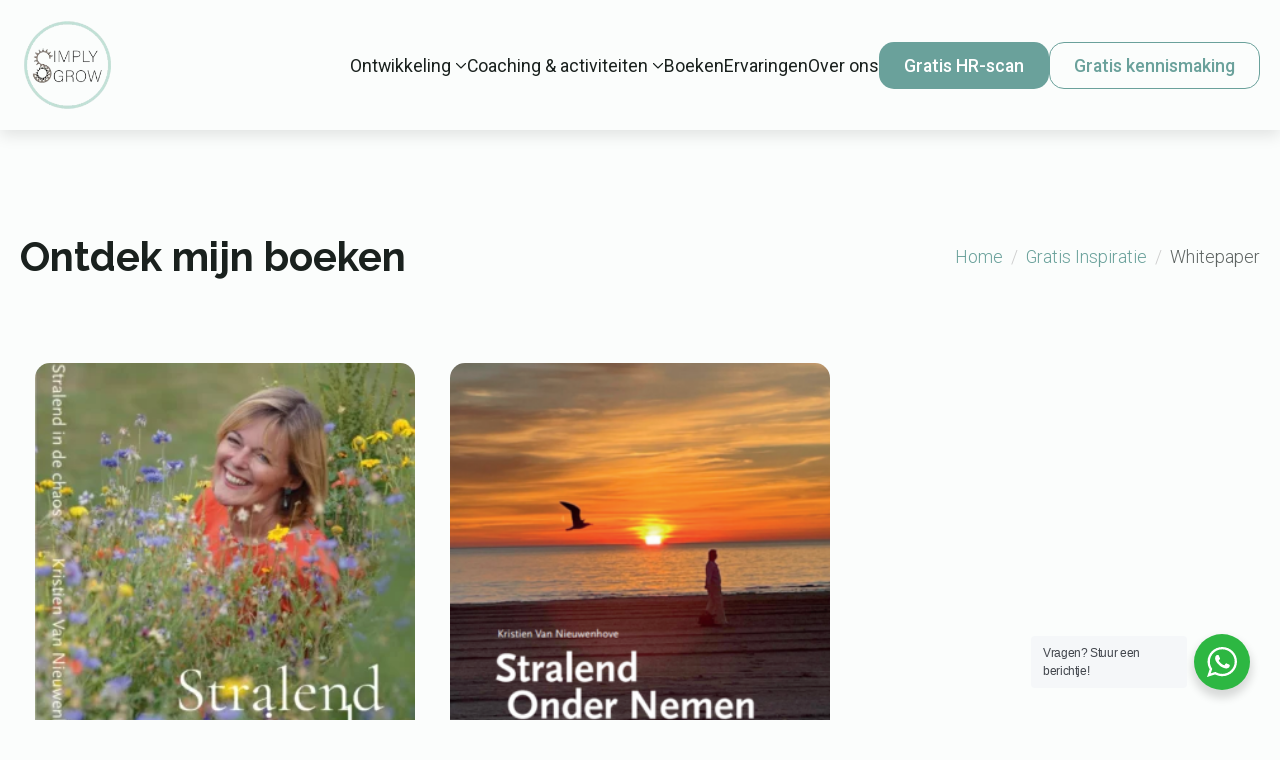

--- FILE ---
content_type: text/html; charset=UTF-8
request_url: https://simply-grow.be/product-categorie/whitepaper/
body_size: 21013
content:
    <!doctype html>
    <html lang="nl-BE" prefix="og: https://ogp.me/ns#">

    <head>
        <meta charset="UTF-8">
        <meta name="viewport" content="width=device-width, initial-scale=1">
                    <link rel='stylesheet' href='https://simply-grow.be/wp-content/plugins/breakdance/plugin/themeless/normalize.min.css'>                	<style>img:is([sizes="auto" i], [sizes^="auto," i]) { contain-intrinsic-size: 3000px 1500px }</style>
	
<!-- Google Tag Manager for WordPress by gtm4wp.com -->
<script data-cfasync="false" data-pagespeed-no-defer>
	var gtm4wp_datalayer_name = "dataLayer";
	var dataLayer = dataLayer || [];
	const gtm4wp_use_sku_instead = false;
	const gtm4wp_currency = 'EUR';
	const gtm4wp_product_per_impression = 10;
	const gtm4wp_clear_ecommerce = false;
</script>
<!-- End Google Tag Manager for WordPress by gtm4wp.com -->
<!-- Search Engine Optimization by Rank Math PRO - https://rankmath.com/ -->
<title>Whitepaper - Simply grow</title>
<meta name="robots" content="follow, noindex"/>
<meta property="og:locale" content="nl_BE" />
<meta property="og:type" content="article" />
<meta property="og:title" content="Whitepaper - Simply grow" />
<meta property="og:url" content="https://simply-grow.be/product-categorie/gratis-inspiratie/whitepaper/" />
<meta property="og:site_name" content="Simply grow" />
<meta name="twitter:card" content="summary_large_image" />
<meta name="twitter:title" content="Whitepaper - Simply grow" />
<script type="application/ld+json" class="rank-math-schema-pro">{"@context":"https://schema.org","@graph":[{"@type":"Organization","@id":"https://simply-grow.be/#organization","name":"Simply grow"},{"@type":"WebSite","@id":"https://simply-grow.be/#website","url":"https://simply-grow.be","name":"Simply grow","publisher":{"@id":"https://simply-grow.be/#organization"},"inLanguage":"nl-BE"},{"@type":"BreadcrumbList","@id":"https://simply-grow.be/product-categorie/gratis-inspiratie/whitepaper/#breadcrumb","itemListElement":[{"@type":"ListItem","position":"1","item":{"@id":"https://simply-grow.be","name":"Home"}},{"@type":"ListItem","position":"2","item":{"@id":"https://simply-grow.be/product-categorie/gratis-inspiratie/whitepaper/","name":"Whitepaper"}}]},{"@type":"CollectionPage","@id":"https://simply-grow.be/product-categorie/gratis-inspiratie/whitepaper/#webpage","url":"https://simply-grow.be/product-categorie/gratis-inspiratie/whitepaper/","name":"Whitepaper - Simply grow","isPartOf":{"@id":"https://simply-grow.be/#website"},"inLanguage":"nl-BE","breadcrumb":{"@id":"https://simply-grow.be/product-categorie/gratis-inspiratie/whitepaper/#breadcrumb"}}]}</script>
<!-- /Rank Math WordPress SEO plugin -->

<link rel="alternate" type="application/rss+xml" title="Feed Simply grow &raquo; Whitepaper Categorie" href="https://simply-grow.be/product-categorie/gratis-inspiratie/whitepaper/feed/" />
<script type="text/javascript">
/* <![CDATA[ */
window._wpemojiSettings = {"baseUrl":"https:\/\/s.w.org\/images\/core\/emoji\/16.0.1\/72x72\/","ext":".png","svgUrl":"https:\/\/s.w.org\/images\/core\/emoji\/16.0.1\/svg\/","svgExt":".svg","source":{"concatemoji":"https:\/\/simply-grow.be\/wp-includes\/js\/wp-emoji-release.min.js?ver=6.8.3"}};
/*! This file is auto-generated */
!function(s,n){var o,i,e;function c(e){try{var t={supportTests:e,timestamp:(new Date).valueOf()};sessionStorage.setItem(o,JSON.stringify(t))}catch(e){}}function p(e,t,n){e.clearRect(0,0,e.canvas.width,e.canvas.height),e.fillText(t,0,0);var t=new Uint32Array(e.getImageData(0,0,e.canvas.width,e.canvas.height).data),a=(e.clearRect(0,0,e.canvas.width,e.canvas.height),e.fillText(n,0,0),new Uint32Array(e.getImageData(0,0,e.canvas.width,e.canvas.height).data));return t.every(function(e,t){return e===a[t]})}function u(e,t){e.clearRect(0,0,e.canvas.width,e.canvas.height),e.fillText(t,0,0);for(var n=e.getImageData(16,16,1,1),a=0;a<n.data.length;a++)if(0!==n.data[a])return!1;return!0}function f(e,t,n,a){switch(t){case"flag":return n(e,"\ud83c\udff3\ufe0f\u200d\u26a7\ufe0f","\ud83c\udff3\ufe0f\u200b\u26a7\ufe0f")?!1:!n(e,"\ud83c\udde8\ud83c\uddf6","\ud83c\udde8\u200b\ud83c\uddf6")&&!n(e,"\ud83c\udff4\udb40\udc67\udb40\udc62\udb40\udc65\udb40\udc6e\udb40\udc67\udb40\udc7f","\ud83c\udff4\u200b\udb40\udc67\u200b\udb40\udc62\u200b\udb40\udc65\u200b\udb40\udc6e\u200b\udb40\udc67\u200b\udb40\udc7f");case"emoji":return!a(e,"\ud83e\udedf")}return!1}function g(e,t,n,a){var r="undefined"!=typeof WorkerGlobalScope&&self instanceof WorkerGlobalScope?new OffscreenCanvas(300,150):s.createElement("canvas"),o=r.getContext("2d",{willReadFrequently:!0}),i=(o.textBaseline="top",o.font="600 32px Arial",{});return e.forEach(function(e){i[e]=t(o,e,n,a)}),i}function t(e){var t=s.createElement("script");t.src=e,t.defer=!0,s.head.appendChild(t)}"undefined"!=typeof Promise&&(o="wpEmojiSettingsSupports",i=["flag","emoji"],n.supports={everything:!0,everythingExceptFlag:!0},e=new Promise(function(e){s.addEventListener("DOMContentLoaded",e,{once:!0})}),new Promise(function(t){var n=function(){try{var e=JSON.parse(sessionStorage.getItem(o));if("object"==typeof e&&"number"==typeof e.timestamp&&(new Date).valueOf()<e.timestamp+604800&&"object"==typeof e.supportTests)return e.supportTests}catch(e){}return null}();if(!n){if("undefined"!=typeof Worker&&"undefined"!=typeof OffscreenCanvas&&"undefined"!=typeof URL&&URL.createObjectURL&&"undefined"!=typeof Blob)try{var e="postMessage("+g.toString()+"("+[JSON.stringify(i),f.toString(),p.toString(),u.toString()].join(",")+"));",a=new Blob([e],{type:"text/javascript"}),r=new Worker(URL.createObjectURL(a),{name:"wpTestEmojiSupports"});return void(r.onmessage=function(e){c(n=e.data),r.terminate(),t(n)})}catch(e){}c(n=g(i,f,p,u))}t(n)}).then(function(e){for(var t in e)n.supports[t]=e[t],n.supports.everything=n.supports.everything&&n.supports[t],"flag"!==t&&(n.supports.everythingExceptFlag=n.supports.everythingExceptFlag&&n.supports[t]);n.supports.everythingExceptFlag=n.supports.everythingExceptFlag&&!n.supports.flag,n.DOMReady=!1,n.readyCallback=function(){n.DOMReady=!0}}).then(function(){return e}).then(function(){var e;n.supports.everything||(n.readyCallback(),(e=n.source||{}).concatemoji?t(e.concatemoji):e.wpemoji&&e.twemoji&&(t(e.twemoji),t(e.wpemoji)))}))}((window,document),window._wpemojiSettings);
/* ]]> */
</script>

<style id='wp-emoji-styles-inline-css' type='text/css'>

	img.wp-smiley, img.emoji {
		display: inline !important;
		border: none !important;
		box-shadow: none !important;
		height: 1em !important;
		width: 1em !important;
		margin: 0 0.07em !important;
		vertical-align: -0.1em !important;
		background: none !important;
		padding: 0 !important;
	}
</style>
<link rel='stylesheet' id='wp-block-library-css' href='https://simply-grow.be/wp-includes/css/dist/block-library/style.min.css?ver=6.8.3' type='text/css' media='all' />
<style id='classic-theme-styles-inline-css' type='text/css'>
/*! This file is auto-generated */
.wp-block-button__link{color:#fff;background-color:#32373c;border-radius:9999px;box-shadow:none;text-decoration:none;padding:calc(.667em + 2px) calc(1.333em + 2px);font-size:1.125em}.wp-block-file__button{background:#32373c;color:#fff;text-decoration:none}
</style>
<link rel='stylesheet' id='nta-css-popup-css' href='https://simply-grow.be/wp-content/plugins/wp-whatsapp/assets/dist/css/style.css?ver=6.8.3' type='text/css' media='all' />
<style id='global-styles-inline-css' type='text/css'>
:root{--wp--preset--aspect-ratio--square: 1;--wp--preset--aspect-ratio--4-3: 4/3;--wp--preset--aspect-ratio--3-4: 3/4;--wp--preset--aspect-ratio--3-2: 3/2;--wp--preset--aspect-ratio--2-3: 2/3;--wp--preset--aspect-ratio--16-9: 16/9;--wp--preset--aspect-ratio--9-16: 9/16;--wp--preset--color--black: #000000;--wp--preset--color--cyan-bluish-gray: #abb8c3;--wp--preset--color--white: #ffffff;--wp--preset--color--pale-pink: #f78da7;--wp--preset--color--vivid-red: #cf2e2e;--wp--preset--color--luminous-vivid-orange: #ff6900;--wp--preset--color--luminous-vivid-amber: #fcb900;--wp--preset--color--light-green-cyan: #7bdcb5;--wp--preset--color--vivid-green-cyan: #00d084;--wp--preset--color--pale-cyan-blue: #8ed1fc;--wp--preset--color--vivid-cyan-blue: #0693e3;--wp--preset--color--vivid-purple: #9b51e0;--wp--preset--gradient--vivid-cyan-blue-to-vivid-purple: linear-gradient(135deg,rgba(6,147,227,1) 0%,rgb(155,81,224) 100%);--wp--preset--gradient--light-green-cyan-to-vivid-green-cyan: linear-gradient(135deg,rgb(122,220,180) 0%,rgb(0,208,130) 100%);--wp--preset--gradient--luminous-vivid-amber-to-luminous-vivid-orange: linear-gradient(135deg,rgba(252,185,0,1) 0%,rgba(255,105,0,1) 100%);--wp--preset--gradient--luminous-vivid-orange-to-vivid-red: linear-gradient(135deg,rgba(255,105,0,1) 0%,rgb(207,46,46) 100%);--wp--preset--gradient--very-light-gray-to-cyan-bluish-gray: linear-gradient(135deg,rgb(238,238,238) 0%,rgb(169,184,195) 100%);--wp--preset--gradient--cool-to-warm-spectrum: linear-gradient(135deg,rgb(74,234,220) 0%,rgb(151,120,209) 20%,rgb(207,42,186) 40%,rgb(238,44,130) 60%,rgb(251,105,98) 80%,rgb(254,248,76) 100%);--wp--preset--gradient--blush-light-purple: linear-gradient(135deg,rgb(255,206,236) 0%,rgb(152,150,240) 100%);--wp--preset--gradient--blush-bordeaux: linear-gradient(135deg,rgb(254,205,165) 0%,rgb(254,45,45) 50%,rgb(107,0,62) 100%);--wp--preset--gradient--luminous-dusk: linear-gradient(135deg,rgb(255,203,112) 0%,rgb(199,81,192) 50%,rgb(65,88,208) 100%);--wp--preset--gradient--pale-ocean: linear-gradient(135deg,rgb(255,245,203) 0%,rgb(182,227,212) 50%,rgb(51,167,181) 100%);--wp--preset--gradient--electric-grass: linear-gradient(135deg,rgb(202,248,128) 0%,rgb(113,206,126) 100%);--wp--preset--gradient--midnight: linear-gradient(135deg,rgb(2,3,129) 0%,rgb(40,116,252) 100%);--wp--preset--font-size--small: 13px;--wp--preset--font-size--medium: 20px;--wp--preset--font-size--large: 36px;--wp--preset--font-size--x-large: 42px;--wp--preset--spacing--20: 0.44rem;--wp--preset--spacing--30: 0.67rem;--wp--preset--spacing--40: 1rem;--wp--preset--spacing--50: 1.5rem;--wp--preset--spacing--60: 2.25rem;--wp--preset--spacing--70: 3.38rem;--wp--preset--spacing--80: 5.06rem;--wp--preset--shadow--natural: 6px 6px 9px rgba(0, 0, 0, 0.2);--wp--preset--shadow--deep: 12px 12px 50px rgba(0, 0, 0, 0.4);--wp--preset--shadow--sharp: 6px 6px 0px rgba(0, 0, 0, 0.2);--wp--preset--shadow--outlined: 6px 6px 0px -3px rgba(255, 255, 255, 1), 6px 6px rgba(0, 0, 0, 1);--wp--preset--shadow--crisp: 6px 6px 0px rgba(0, 0, 0, 1);}:where(.is-layout-flex){gap: 0.5em;}:where(.is-layout-grid){gap: 0.5em;}body .is-layout-flex{display: flex;}.is-layout-flex{flex-wrap: wrap;align-items: center;}.is-layout-flex > :is(*, div){margin: 0;}body .is-layout-grid{display: grid;}.is-layout-grid > :is(*, div){margin: 0;}:where(.wp-block-columns.is-layout-flex){gap: 2em;}:where(.wp-block-columns.is-layout-grid){gap: 2em;}:where(.wp-block-post-template.is-layout-flex){gap: 1.25em;}:where(.wp-block-post-template.is-layout-grid){gap: 1.25em;}.has-black-color{color: var(--wp--preset--color--black) !important;}.has-cyan-bluish-gray-color{color: var(--wp--preset--color--cyan-bluish-gray) !important;}.has-white-color{color: var(--wp--preset--color--white) !important;}.has-pale-pink-color{color: var(--wp--preset--color--pale-pink) !important;}.has-vivid-red-color{color: var(--wp--preset--color--vivid-red) !important;}.has-luminous-vivid-orange-color{color: var(--wp--preset--color--luminous-vivid-orange) !important;}.has-luminous-vivid-amber-color{color: var(--wp--preset--color--luminous-vivid-amber) !important;}.has-light-green-cyan-color{color: var(--wp--preset--color--light-green-cyan) !important;}.has-vivid-green-cyan-color{color: var(--wp--preset--color--vivid-green-cyan) !important;}.has-pale-cyan-blue-color{color: var(--wp--preset--color--pale-cyan-blue) !important;}.has-vivid-cyan-blue-color{color: var(--wp--preset--color--vivid-cyan-blue) !important;}.has-vivid-purple-color{color: var(--wp--preset--color--vivid-purple) !important;}.has-black-background-color{background-color: var(--wp--preset--color--black) !important;}.has-cyan-bluish-gray-background-color{background-color: var(--wp--preset--color--cyan-bluish-gray) !important;}.has-white-background-color{background-color: var(--wp--preset--color--white) !important;}.has-pale-pink-background-color{background-color: var(--wp--preset--color--pale-pink) !important;}.has-vivid-red-background-color{background-color: var(--wp--preset--color--vivid-red) !important;}.has-luminous-vivid-orange-background-color{background-color: var(--wp--preset--color--luminous-vivid-orange) !important;}.has-luminous-vivid-amber-background-color{background-color: var(--wp--preset--color--luminous-vivid-amber) !important;}.has-light-green-cyan-background-color{background-color: var(--wp--preset--color--light-green-cyan) !important;}.has-vivid-green-cyan-background-color{background-color: var(--wp--preset--color--vivid-green-cyan) !important;}.has-pale-cyan-blue-background-color{background-color: var(--wp--preset--color--pale-cyan-blue) !important;}.has-vivid-cyan-blue-background-color{background-color: var(--wp--preset--color--vivid-cyan-blue) !important;}.has-vivid-purple-background-color{background-color: var(--wp--preset--color--vivid-purple) !important;}.has-black-border-color{border-color: var(--wp--preset--color--black) !important;}.has-cyan-bluish-gray-border-color{border-color: var(--wp--preset--color--cyan-bluish-gray) !important;}.has-white-border-color{border-color: var(--wp--preset--color--white) !important;}.has-pale-pink-border-color{border-color: var(--wp--preset--color--pale-pink) !important;}.has-vivid-red-border-color{border-color: var(--wp--preset--color--vivid-red) !important;}.has-luminous-vivid-orange-border-color{border-color: var(--wp--preset--color--luminous-vivid-orange) !important;}.has-luminous-vivid-amber-border-color{border-color: var(--wp--preset--color--luminous-vivid-amber) !important;}.has-light-green-cyan-border-color{border-color: var(--wp--preset--color--light-green-cyan) !important;}.has-vivid-green-cyan-border-color{border-color: var(--wp--preset--color--vivid-green-cyan) !important;}.has-pale-cyan-blue-border-color{border-color: var(--wp--preset--color--pale-cyan-blue) !important;}.has-vivid-cyan-blue-border-color{border-color: var(--wp--preset--color--vivid-cyan-blue) !important;}.has-vivid-purple-border-color{border-color: var(--wp--preset--color--vivid-purple) !important;}.has-vivid-cyan-blue-to-vivid-purple-gradient-background{background: var(--wp--preset--gradient--vivid-cyan-blue-to-vivid-purple) !important;}.has-light-green-cyan-to-vivid-green-cyan-gradient-background{background: var(--wp--preset--gradient--light-green-cyan-to-vivid-green-cyan) !important;}.has-luminous-vivid-amber-to-luminous-vivid-orange-gradient-background{background: var(--wp--preset--gradient--luminous-vivid-amber-to-luminous-vivid-orange) !important;}.has-luminous-vivid-orange-to-vivid-red-gradient-background{background: var(--wp--preset--gradient--luminous-vivid-orange-to-vivid-red) !important;}.has-very-light-gray-to-cyan-bluish-gray-gradient-background{background: var(--wp--preset--gradient--very-light-gray-to-cyan-bluish-gray) !important;}.has-cool-to-warm-spectrum-gradient-background{background: var(--wp--preset--gradient--cool-to-warm-spectrum) !important;}.has-blush-light-purple-gradient-background{background: var(--wp--preset--gradient--blush-light-purple) !important;}.has-blush-bordeaux-gradient-background{background: var(--wp--preset--gradient--blush-bordeaux) !important;}.has-luminous-dusk-gradient-background{background: var(--wp--preset--gradient--luminous-dusk) !important;}.has-pale-ocean-gradient-background{background: var(--wp--preset--gradient--pale-ocean) !important;}.has-electric-grass-gradient-background{background: var(--wp--preset--gradient--electric-grass) !important;}.has-midnight-gradient-background{background: var(--wp--preset--gradient--midnight) !important;}.has-small-font-size{font-size: var(--wp--preset--font-size--small) !important;}.has-medium-font-size{font-size: var(--wp--preset--font-size--medium) !important;}.has-large-font-size{font-size: var(--wp--preset--font-size--large) !important;}.has-x-large-font-size{font-size: var(--wp--preset--font-size--x-large) !important;}
:where(.wp-block-post-template.is-layout-flex){gap: 1.25em;}:where(.wp-block-post-template.is-layout-grid){gap: 1.25em;}
:where(.wp-block-columns.is-layout-flex){gap: 2em;}:where(.wp-block-columns.is-layout-grid){gap: 2em;}
:root :where(.wp-block-pullquote){font-size: 1.5em;line-height: 1.6;}
</style>
<link rel='stylesheet' id='headspin-ds-styles-css' href='https://simply-grow.be/wp-content/uploads/headspin-assets/headspin-base.css?ver=1717792560' type='text/css' media='all' />
<link rel='stylesheet' id='spgw_woocommerce_styles-css' href='https://simply-grow.be/wp-content/plugins/saferpay_woocommerce_gateway/assets/css/notify.css?ver=2.0.11' type='text/css' media='all' />
<link rel='stylesheet' id='spgw_woocommerce_popup_styles-css' href='https://simply-grow.be/wp-content/plugins/saferpay_woocommerce_gateway/assets/css/popup/jquery-ui.css?ver=2.0.11' type='text/css' media='all' />
<link rel='stylesheet' id='spgw_woocommerce_popup_mystyles-css' href='https://simply-grow.be/wp-content/plugins/saferpay_woocommerce_gateway/assets/css/popup/pop-style.css?ver=2.0.11' type='text/css' media='all' />
<link rel='stylesheet' id='brands-styles-css' href='https://simply-grow.be/wp-content/plugins/woocommerce/assets/css/brands.css?ver=9.8.6' type='text/css' media='all' />
<script type="text/javascript" src="https://simply-grow.be/wp-includes/js/jquery/jquery.min.js?ver=3.7.1" id="jquery-core-js"></script>
<script type="text/javascript" src="https://simply-grow.be/wp-includes/js/jquery/jquery-migrate.min.js?ver=3.4.1" id="jquery-migrate-js"></script>
<script type="text/javascript" src="https://simply-grow.be/wp-content/plugins/woocommerce/assets/js/jquery-blockui/jquery.blockUI.min.js?ver=2.7.0-wc.9.8.6" id="jquery-blockui-js" defer="defer" data-wp-strategy="defer"></script>
<script type="text/javascript" id="wc-add-to-cart-js-extra">
/* <![CDATA[ */
var wc_add_to_cart_params = {"ajax_url":"\/wp-admin\/admin-ajax.php","wc_ajax_url":"\/?wc-ajax=%%endpoint%%","i18n_view_cart":"Winkelwagen bekijken","cart_url":"https:\/\/simply-grow.be\/winkelwagen\/","is_cart":"","cart_redirect_after_add":"no"};
/* ]]> */
</script>
<script type="text/javascript" src="https://simply-grow.be/wp-content/plugins/woocommerce/assets/js/frontend/add-to-cart.min.js?ver=9.8.6" id="wc-add-to-cart-js" defer="defer" data-wp-strategy="defer"></script>
<script type="text/javascript" src="https://simply-grow.be/wp-content/plugins/woocommerce/assets/js/js-cookie/js.cookie.min.js?ver=2.1.4-wc.9.8.6" id="js-cookie-js" defer="defer" data-wp-strategy="defer"></script>
<script type="text/javascript" id="woocommerce-js-extra">
/* <![CDATA[ */
var woocommerce_params = {"ajax_url":"\/wp-admin\/admin-ajax.php","wc_ajax_url":"\/?wc-ajax=%%endpoint%%","i18n_password_show":"Show password","i18n_password_hide":"Hide password"};
/* ]]> */
</script>
<script type="text/javascript" src="https://simply-grow.be/wp-content/plugins/woocommerce/assets/js/frontend/woocommerce.min.js?ver=9.8.6" id="woocommerce-js" defer="defer" data-wp-strategy="defer"></script>
<script type="text/javascript" src="https://simply-grow.be/wp-content/plugins/saferpay_woocommerce_gateway/assets/js/polyfill.js?ver=2.0.11" id="sfwp_polyfill_js-js"></script>
<script type="text/javascript" id="wc-cart-fragments-js-extra">
/* <![CDATA[ */
var wc_cart_fragments_params = {"ajax_url":"\/wp-admin\/admin-ajax.php","wc_ajax_url":"\/?wc-ajax=%%endpoint%%","cart_hash_key":"wc_cart_hash_dcabda193e3ba0ca95157b55d375b359","fragment_name":"wc_fragments_dcabda193e3ba0ca95157b55d375b359","request_timeout":"5000"};
/* ]]> */
</script>
<script type="text/javascript" src="https://simply-grow.be/wp-content/plugins/woocommerce/assets/js/frontend/cart-fragments.min.js?ver=9.8.6" id="wc-cart-fragments-js" defer="defer" data-wp-strategy="defer"></script>
<link rel="https://api.w.org/" href="https://simply-grow.be/wp-json/" /><link rel="alternate" title="JSON" type="application/json" href="https://simply-grow.be/wp-json/wp/v2/product_cat/17" /><link rel="EditURI" type="application/rsd+xml" title="RSD" href="https://simply-grow.be/xmlrpc.php?rsd" />
<meta name="generator" content="WordPress 6.8.3" />

<!-- Google Tag Manager for WordPress by gtm4wp.com -->
<!-- GTM Container placement set to automatic -->
<script data-cfasync="false" data-pagespeed-no-defer>
	var dataLayer_content = {"pagePostType":"product","pagePostType2":"tax-product","pageCategory":[],"customerTotalOrders":0,"customerTotalOrderValue":0,"customerFirstName":"","customerLastName":"","customerBillingFirstName":"","customerBillingLastName":"","customerBillingCompany":"","customerBillingAddress1":"","customerBillingAddress2":"","customerBillingCity":"","customerBillingState":"","customerBillingPostcode":"","customerBillingCountry":"","customerBillingEmail":"","customerBillingEmailHash":"","customerBillingPhone":"","customerShippingFirstName":"","customerShippingLastName":"","customerShippingCompany":"","customerShippingAddress1":"","customerShippingAddress2":"","customerShippingCity":"","customerShippingState":"","customerShippingPostcode":"","customerShippingCountry":"","cartContent":{"totals":{"applied_coupons":[],"discount_total":0,"subtotal":0,"total":0},"items":[]}};
	dataLayer.push( dataLayer_content );
</script>
<script data-cfasync="false">
(function(w,d,s,l,i){w[l]=w[l]||[];w[l].push({'gtm.start':
new Date().getTime(),event:'gtm.js'});var f=d.getElementsByTagName(s)[0],
j=d.createElement(s),dl=l!='dataLayer'?'&l='+l:'';j.async=true;j.src=
'//www.googletagmanager.com/gtm.js?id='+i+dl;f.parentNode.insertBefore(j,f);
})(window,document,'script','dataLayer','GTM-NTMP2X9L');
</script>
<!-- End Google Tag Manager for WordPress by gtm4wp.com -->	<noscript><style>.woocommerce-product-gallery{ opacity: 1 !important; }</style></noscript>
	<link rel="icon" href="https://simply-grow.be/wp-content/uploads/2024/06/cropped-Schermafbeelding-2024-04-22-214114-e1720774607856-32x32.png" sizes="32x32" />
<link rel="icon" href="https://simply-grow.be/wp-content/uploads/2024/06/cropped-Schermafbeelding-2024-04-22-214114-e1720774607856-192x192.png" sizes="192x192" />
<link rel="apple-touch-icon" href="https://simply-grow.be/wp-content/uploads/2024/06/cropped-Schermafbeelding-2024-04-22-214114-e1720774607856-180x180.png" />
<meta name="msapplication-TileImage" content="https://simply-grow.be/wp-content/uploads/2024/06/cropped-Schermafbeelding-2024-04-22-214114-e1720774607856-270x270.png" />
<!-- [HEADER ASSETS] -->
<link rel="stylesheet" href="https://simply-grow.be/wp-content/plugins/breakdance/subplugins/breakdance-woocommerce/css/breakdance-woocommerce.css" />

<link rel="stylesheet" href="https://simply-grow.be/wp-content/plugins/breakdance/subplugins/breakdance-elements/dependencies-files/breakdance-fancy-background@1/fancy-background.css?bd_ver=2.5.0" />
<link rel="stylesheet" href="https://simply-grow.be/wp-content/plugins/breakdance/subplugins/breakdance-elements/dependencies-files/awesome-menu@1/awesome-menu.css?bd_ver=2.5.0" />
<link rel="stylesheet" href="https://simply-grow.be/wp-content/plugins/breakdance/subplugins/breakdance-elements/dependencies-files/awesome-form@1/css/form.css?bd_ver=2.5.0" />
<link rel="stylesheet" href="https://simply-grow.be/wp-content/plugins/breakdance/subplugins/breakdance-elements/dependencies-files/popups@1/popups.css?bd_ver=2.5.0" />
<link rel="stylesheet" href="https://fonts.googleapis.com/css2?family=Roboto:ital,wght@0,100;0,200;0,300;0,400;0,500;0,600;0,700;0,800;0,900;1,100;1,200;1,300;1,400;1,500;1,600;1,700;1,800;1,900&family=Raleway:ital,wght@0,100;0,200;0,300;0,400;0,500;0,600;0,700;0,800;0,900;1,100;1,200;1,300;1,400;1,500;1,600;1,700;1,800;1,900&display=swap" />

<link rel="stylesheet" href="https://simply-grow.be/wp-content/uploads/breakdance/css/post-217-defaults.css?v=674d0f97b15f2df2639eadd35a75d058" />

<link rel="stylesheet" href="https://simply-grow.be/wp-content/uploads/breakdance/css/post-28-defaults.css?v=87810fb73410174abeb31d708677d404" />

<link rel="stylesheet" href="https://simply-grow.be/wp-content/uploads/breakdance/css/post-49-defaults.css?v=34391db99f68de1e3e8998ec67c8209f" />

<link rel="stylesheet" href="https://simply-grow.be/wp-content/uploads/breakdance/css/post-1572-defaults.css?v=d3279b6c4ce33cd2f6c9b61c4604b227" />

<link rel="stylesheet" href="https://simply-grow.be/wp-content/uploads/breakdance/css/post-1384-defaults.css?v=feaabe41d5244fafe32e992fdc6f35bf" />

<link rel="stylesheet" href="https://simply-grow.be/wp-content/uploads/breakdance/css/post-1114-defaults.css?v=bd2caf58eaa40793f0b6ba06e4182dc1" />

<link rel="stylesheet" href="https://simply-grow.be/wp-content/uploads/breakdance/css/global-settings.css?v=1c23bc712f41969c38ace0ab8d8f077a" />

<link rel="stylesheet" href="https://simply-grow.be/wp-content/uploads/breakdance/css/presets.css?v=d41d8cd98f00b204e9800998ecf8427e" />

<link rel="stylesheet" href="https://simply-grow.be/wp-content/uploads/breakdance/css/oxy-selectors.css?v=d41d8cd98f00b204e9800998ecf8427e" />

<link rel="stylesheet" href="https://simply-grow.be/wp-content/uploads/breakdance/css/selectors.css?v=d41d8cd98f00b204e9800998ecf8427e" />

<link rel="stylesheet" href="https://simply-grow.be/wp-content/uploads/breakdance/css/variables.css?v=d41d8cd98f00b204e9800998ecf8427e" />



<link rel="stylesheet" href="https://simply-grow.be/wp-content/uploads/breakdance/css/post-217.css?v=45eb1cb778b5a36912b21b573dd68e17" />

<link rel="stylesheet" href="https://simply-grow.be/wp-content/uploads/breakdance/css/post-28.css?v=0109e973f47bfa38af91db207f755f6b" />

<link rel="stylesheet" href="https://simply-grow.be/wp-content/uploads/breakdance/css/post-49.css?v=5496d2a485b61a5b9a218edca09713fa" />

<link rel="stylesheet" href="https://simply-grow.be/wp-content/uploads/breakdance/css/post-1572.css?v=7a6316a1f059b4637f979d83ef72ad8c" />

<link rel="stylesheet" href="https://simply-grow.be/wp-content/uploads/breakdance/css/post-1384.css?v=b8fc25dafcb7d846762196bacceb238c" />

<link rel="stylesheet" href="https://simply-grow.be/wp-content/uploads/breakdance/css/post-1114.css?v=92572ffbfdb8fc448afa81d8355b845d" />
<!-- [/EOF HEADER ASSETS] -->    </head>
    
    <body class="archive tax-product_cat term-whitepaper term-17 wp-theme-breakdance-zero breakdance theme-breakdance-zero woocommerce woocommerce-page woocommerce-no-js">
        
<!-- GTM Container placement set to automatic -->
<!-- Google Tag Manager (noscript) -->
				<noscript><iframe src="https://www.googletagmanager.com/ns.html?id=GTM-NTMP2X9L" height="0" width="0" style="display:none;visibility:hidden" aria-hidden="true"></iframe></noscript>
<!-- End Google Tag Manager (noscript) -->    <header class="bde-header-builder-28-100 bde-header-builder bde-header-builder--sticky-scroll-slide">

<div class="bde-header-builder__container"><div class="bde-div-28-101 bde-div">
  
  
	



<div class="bde-div-28-306 bde-div">
  
  
	



<p class="bde-text-28-102 bde-text">
Ontdek al onze gratis downloads om jouw bedrijf verder te helpen!
</p><div class="bde-button-28-103 bde-button">
    
                                    
    
    
    
    
            
                    
            
            

    
    
    
    
    
    <a class="breakdance-link button-atom button-atom--custom bde-button__button" href="https://simply-grow.be/inspiratie/" target="_self" data-type="url"  >

    
        <span class="button-atom__text">Meer bekijken</span>

                            
        
                </a>

    


</div>
</div><div class="bde-div-28-192 bde-div">
  
  
	



<div class="bde-button-28-314 bde-button">
    
                                    
    
    
    
    
            
                    
            
            

    
    
    
    
    
    <a class="breakdance-link button-atom button-atom--primary bde-button__button" href="https://simply-grow.be/gratis-hr-scan/" target="_blank" data-type="url"  >

    
        <span class="button-atom__text">Gratis HR-scan</span>

        
        
                </a>

    


</div><div class="bde-mini-cart-28-262 bde-mini-cart breakdance-woocommerce">

    <a class="bde-mini-cart-toggle" href="https://simply-grow.be/winkelwagen/" aria-label="Winkelwagen bekijken" >
        <span class="bde-mini-cart-toggle__subtotal" data-count='0'><span class="woocommerce-Price-amount amount"><bdi><span class="woocommerce-Price-currencySymbol">&euro;</span>&nbsp;0,00</bdi></span></span>
        <span class="bde-mini-cart-toggle__icon"></span>
        <span class="bde-mini-cart-toggle__counter" data-count='0'>0</span>
    </a>

    <div class="bde-mini-cart-offcanvas bde-mini-cart-offcanvas--dropdown bde-mini-cart-offcanvas--primary-cart bde-mini-cart-offcanvas--left">
        <div class="bde-mini-cart-offcanvas-body">
            <div class="bde-mini-cart-offcanvas-topbar">
                <p class="bde-mini-cart-offcanvas-title bde-h6">Winkelwagen</p>
                <button class="bde-mini-cart-offcanvas__close-button">×</button>
            </div>

            
            <div class="widget_shopping_cart_content">
                

    <p class="woocommerce-mini-cart__empty-message">Geen producten in je winkelwagen.</p>


            </div>

            
                    </div>

        <span class="bde-mini-cart-offcanvas-overlay"></span>
    </div>


</div>
</div>
</div><div class="bde-div-28-104 bde-div">
  
  
	



<div class="bde-image-28-105 bde-image">
<figure class="breakdance-image breakdance-image--571">
	<div class="breakdance-image-container">
		<div class="breakdance-image-clip"><a class="breakdance-image-link breakdance-image-link--url" href="https://simply-grow.be/home/" target="_self" rel="noopener" data-sub-html="" data-lg-size="-"><img class="breakdance-image-object" src="https://simply-grow.be/wp-content/uploads/2024/06/438145439_399901076147934_1099923028922853627_n.png" width="343" height="337" srcset="https://simply-grow.be/wp-content/uploads/2024/06/438145439_399901076147934_1099923028922853627_n.png 343w, https://simply-grow.be/wp-content/uploads/2024/06/438145439_399901076147934_1099923028922853627_n-300x295.png 300w" sizes="(max-width: 343px) 100vw, 343px"></a></div>
	</div></figure>

</div><div class="bde-div-28-263 bde-div">
  
  
	



<div class="bde-menu-28-106 bde-menu">


      
        
    <nav class="breakdance-menu breakdance-menu--collapse    ">
    <button class="breakdance-menu-toggle breakdance-menu-toggle--squeeze" type="button" aria-label="Open Menu" aria-expanded="false" aria-controls="menu-106">
                  <span class="breakdance-menu-toggle-icon">
            <span class="breakdance-menu-toggle-lines"></span>
          </span>
            </button>
    
  <ul class="breakdance-menu-list" id="menu-106">
              
      <li class="breakdance-menu-topbar">
              <span class="breakdance-menu-topbar-logo">
                                </span>
      
              <button class="breakdance-menu-close-button" type="button">Close</button>
          </li>
  
    <li class="bde-menu-custom-dropdown-28-107 bde-menu-custom-dropdown breakdance-menu-item">
<div class="breakdance-dropdown breakdance-dropdown--custom">
    <div class="breakdance-dropdown-toggle">
            
              <button class="breakdance-menu-link" type="button" aria-expanded="false" aria-controls="dropdown-107" >
          Ontwikkeling
        </button>
      
      <button class="breakdance-menu-link-arrow" type="button" aria-expanded="false" aria-controls="dropdown-107" aria-label="Ontwikkeling Submenu"></button>
    </div>

    <div class="breakdance-dropdown-floater" aria-hidden="true" id="dropdown-107">
        <div class="breakdance-dropdown-body">
            <div class="breakdance-dropdown-custom-content">
                <div class="bde-grid-28-108 bde-grid">
  
  
	



<div class="bde-div-28-109 bde-div">
  
  
	



<h4 class="bde-heading-28-110 bde-heading">
Development & assessmentcenter
</h4><div class="bde-div-28-111 bde-div">
  
  
	



<a class="bde-container-link-28-122 bde-container-link breakdance-link" href="https://simply-grow.be/development-en-assessmentcenter/" target="_self" data-type="url">
  
  
	



<div class="bde-div-28-124 bde-div">
  
  
	



<span class="bde-text-28-125 bde-text">
Development & assessmentcenter
</span><ul class="bde-basic-list-28-275 bde-basic-list">
  <li  >    
          Groei & ontwikkeling
      </li>
  <li  >    
          Aanwerving & onboarding
      </li>
  <li  >    
          Teamontwikkeling & organisatiegroei
      </li>
</ul>
</div>

</a>
</div>
</div><div class="bde-div-28-127 bde-div">
  
  
	



<h4 class="bde-heading-28-128 bde-heading">
Groeitrajecten
</h4><div class="bde-div-28-129 bde-div">
  
  
	



<a class="bde-container-link-28-130 bde-container-link breakdance-link" href="https://simply-grow.be/groeitraject-voor-kmo/" target="_self" data-type="url">
  
  
	



<div class="bde-div-28-132 bde-div">
  
  
	



<span class="bde-text-28-133 bde-text">
Simply-grow groeitraject voor KMO's
</span><div class="bde-text-28-267 bde-text">
Het nieuwe traject voor KMO-bedrijven
</div>
</div>

</a><a class="bde-container-link-28-135 bde-container-link breakdance-link" href="https://simply-grow.be/simply-grow-individueel-groeitraject/" target="_self" data-type="url">
  
  
	



<div class="bde-div-28-137 bde-div">
  
  
	



<span class="bde-text-28-138 bde-text">
Simply-grow individueel groeitraject
</span><div class="bde-text-28-268 bde-text">
4 dagen in Spanje met kleine<br>groep gelijkgestemden
</div>
</div>

</a><a class="bde-container-link-28-270 bde-container-link breakdance-link" href="https://simply-grow.be/groeitraject-voor-teams/" target="_self" data-type="url">
  
  
	



<div class="bde-div-28-271 bde-div">
  
  
	



<span class="bde-text-28-272 bde-text">
Simply-grow groeitraject  voor teams
</span><div class="bde-text-28-273 bde-text">
Een pakket van coaching,<br>consultancy en training
</div>
</div>

</a>
</div><div class="bde-div-28-316 bde-div">
  
  
	



<a class="bde-container-link-28-325 bde-container-link breakdance-link" href="https://simply-grow.be/groeitraject-voor-teams/" target="_self" data-type="url">
  
  
	



<div class="bde-div-28-326 bde-div">
  
  
	



<span class="bde-text-28-327 bde-text">
Simply-grow groeitraject  - coach & lead
</span><div class="bde-text-28-328 bde-text">
Een pakket van coaching, consultancy en training
</div>
</div>

</a>
</div>
</div><div class="bde-div-28-253 bde-div">
  
  
	



<h4 class="bde-heading-28-254 bde-heading">
Opleidingen & keynotes
</h4><div class="bde-div-28-255 bde-div">
  
  
	



<a class="bde-container-link-28-256 bde-container-link breakdance-link" href="https://simply-grow.be/opleidingen-en-keynotes/" target="_self" data-type="url">
  
  
	



<div class="bde-div-28-257 bde-div">
  
  
	



<span class="bde-text-28-258 bde-text">
Opleidingen & keynotes
</span><div class="bde-text-28-269 bde-text">
In-company trainingen en keynotes op maat van het bedrijf over varierende onderwerpen.
</div>
</div>

</a>
</div>
</div><div class="bde-div-28-181 bde-div">
              
  
  
	

  <div class="section-background-overlay"></div>


<div class="bde-div-28-274 bde-div">
              
  
  
	

  <div class="section-background-overlay"></div>


<div class="bde-div-28-182 bde-div">
  
  
	



<h4 class="bde-heading-28-183 bde-heading">
Wist je dat een foute aanwerving jou makkelijk €50.000 kan kosten?
</h4>
</div><div class="bde-button-28-196 bde-button">
    
                                    
    
    
    
    
            
                    
            
            

    
    
    
    
    
    <a class="breakdance-link button-atom button-atom--primary bde-button__button" href="https://simply-grow.be/de-dure-misser-waarom-een-foute-aanwerving-e50-000-kost/" target="_self" data-type="url"  >

    
        <span class="button-atom__text">Meer ontdekken</span>

        
        
                </a>

    


</div>
</div>
</div>
</div><div class="bde-div-28-278 bde-div">
  
  
	



<div class="bde-text-28-280 bde-text">
Bedrijf groter dan 150 personen? Vraag een offerte op maat aan.
</div><div class="bde-button-28-281 bde-button">
    
                                    
    
    
    
    
            
                    
            
            

    
    
    
    
    
    <a class="breakdance-link button-atom button-atom--primary bde-button__button" href="https://simply-grow.be/contact/" target="_self" data-type="url"  >

    
        <span class="button-atom__text">Contacteer ons</span>

        
        
                </a>

    


</div>
</div>
            </div>
        </div>
    </div>
</div>

</li><li class="bde-menu-custom-dropdown-28-347 bde-menu-custom-dropdown breakdance-menu-item">
<div class="breakdance-dropdown breakdance-dropdown--custom">
    <div class="breakdance-dropdown-toggle">
            
              <button class="breakdance-menu-link" type="button" aria-expanded="false" aria-controls="dropdown-347" >
          Coaching & activiteiten
        </button>
      
      <button class="breakdance-menu-link-arrow" type="button" aria-expanded="false" aria-controls="dropdown-347" aria-label="Coaching & activiteiten Submenu"></button>
    </div>

    <div class="breakdance-dropdown-floater" aria-hidden="true" id="dropdown-347">
        <div class="breakdance-dropdown-body">
            <div class="breakdance-dropdown-custom-content">
                <div class="bde-div-28-351 bde-div">
  
  
	



<a class="bde-container-link-28-352 bde-container-link breakdance-link" href="https://simply-grow.be/webinars/" target="_self" data-type="url">
  
  
	



<div class="bde-div-28-353 bde-div">
  
  
	



<span class="bde-text-28-354 bde-text">
Webinars
</span><div class="bde-text-28-397 bde-text">
Verruim je kennis door onze gratis webinars.
</div>
</div>

</a><a class="bde-container-link-28-391 bde-container-link breakdance-link" href="https://simply-grow.be/whitepapers/" target="_self" data-type="url">
  
  
	



<div class="bde-div-28-392 bde-div">
  
  
	



<span class="bde-text-28-393 bde-text">
Whitepapers
</span><div class="bde-text-28-398 bde-text">
Leerrijke tips & tricks geef ik je mee door middel van mijn gratis te downloaden whitepapers
</div>
</div>

</a><a class="bde-container-link-28-394 bde-container-link breakdance-link" href="https://simply-grow.be/activiteiten/" target="_self" data-type="url">
  
  
	



<div class="bde-div-28-395 bde-div">
  
  
	



<span class="bde-text-28-396 bde-text">
Activiteiten
</span><div class="bde-text-28-399 bde-text">
Schrijf je in op één van onze activiteiten en kom in contacten met gelijkgestemden.
</div>
</div>

</a>
</div>
            </div>
        </div>
    </div>
</div>

</li><li class="breakdance-menu-item-28-186 breakdance-menu-item">
        
            
            

    
    
    
    
    
    <a class="breakdance-link breakdance-menu-link" href="https://simply-grow.be/boeken-en-inspiratie/" target="_self" data-type="url"  >
  Boeken
    </a>

</li><li class="breakdance-menu-item-28-311 breakdance-menu-item">
        
            
            

    
    
    
    
    
    <a class="breakdance-link breakdance-menu-link" href="https://simply-grow.be/inspiratie/" target="_self" data-type="url"  >
  Gratis downloads
    </a>

</li><li class="breakdance-menu-item-28-310 breakdance-menu-item">
        
            
            

    
    
    
    
    
    <a class="breakdance-link breakdance-menu-link" href="https://simply-grow.be/ervaringen/" target="_self" data-type="url"  >
  Ervaringen
    </a>

</li><li class="breakdance-menu-item-28-312 breakdance-menu-item">
        
            
            

    
    
    
    
    
    <a class="breakdance-link breakdance-menu-link" href="https://simply-grow.be/blog/" target="_self" data-type="url"  >
  Blog
    </a>

</li><li class="breakdance-menu-item-28-188 breakdance-menu-item">
        
            
            

    
    
    
    
    
    <a class="breakdance-link breakdance-menu-link" href="https://simply-grow.be/over-ons/" target="_self" data-type="url"  >
  Over ons
    </a>

</li><li class="bde-button-28-191 bde-button breakdance-menu-item">
    
                                    
    
    
    
    
            
                    
            
            

    
    
    
    
    
    <a class="breakdance-link button-atom button-atom--primary bde-button__button" href="https://simply-grow.be/gratis-hr-scan/" target="_self" data-type="url"  >

    
        <span class="button-atom__text">Jouw gratis HR-scan</span>

        
        
                </a>

    


</li><li class="bde-button-28-331 bde-button breakdance-menu-item">
    
                                    
    
    
    
    
            
                    
            
            

    
    
    
    
    
    <a class="breakdance-link button-atom button-atom--secondary bde-button__button" href="https://simply-grow.be/contact/" target="_self" data-type="url"  >

    
        <span class="button-atom__text">Gratis kennismakingsgesprek</span>

        
        
                </a>

    


</li>
  </ul>
  </nav>


</div><div class="bde-div-28-307 bde-div">
  
  
	



<div class="bde-button-28-308 bde-button">
    
                                    
    
    
    
    
            
                    
            
            

    
    
    
    
    
    <a class="breakdance-link button-atom button-atom--primary bde-button__button" href="https://docs.google.com/forms/d/e/1FAIpQLSeyuJb0Vt2ErE5pfeHkL9JRwG2isY6Ejak2TamQDIgh1rUNbQ/viewform" target="_blank" data-type="url"  >

    
        <span class="button-atom__text">Gratis HR-scan</span>

        
        
                </a>

    


</div><div class="bde-button-28-329 bde-button">
    
                                    
    
    
    
    
            
                    
            
            

    
    
    
    
    
    <a class="breakdance-link button-atom button-atom--secondary bde-button__button" href="https://simply-grow.be/contact/" target="_self" data-type="url"  >

    
        <span class="button-atom__text">Gratis kennismaking</span>

        
        
                </a>

    


</div><div class="bde-mini-cart-28-315 bde-mini-cart breakdance-woocommerce">

    <a class="bde-mini-cart-toggle" href="https://simply-grow.be/winkelwagen/" aria-label="Winkelwagen bekijken" >
        <span class="bde-mini-cart-toggle__subtotal" data-count='0'><span class="woocommerce-Price-amount amount"><bdi><span class="woocommerce-Price-currencySymbol">&euro;</span>&nbsp;0,00</bdi></span></span>
        <span class="bde-mini-cart-toggle__icon"></span>
        <span class="bde-mini-cart-toggle__counter" data-count='0'>0</span>
    </a>

    <div class="bde-mini-cart-offcanvas bde-mini-cart-offcanvas--dropdown bde-mini-cart-offcanvas--primary-cart bde-mini-cart-offcanvas--left">
        <div class="bde-mini-cart-offcanvas-body">
            <div class="bde-mini-cart-offcanvas-topbar">
                <p class="bde-mini-cart-offcanvas-title bde-h6">Winkelwagen</p>
                <button class="bde-mini-cart-offcanvas__close-button">×</button>
            </div>

            
            <div class="widget_shopping_cart_content">
                

    <p class="woocommerce-mini-cart__empty-message">Geen producten in je winkelwagen.</p>


            </div>

            
                    </div>

        <span class="bde-mini-cart-offcanvas-overlay"></span>
    </div>


</div>
</div>
</div>
</div></div>


</header><section class="bde-section-217-100 bde-section">
  
  
	



<div class="section-container"><div class="bde-div-217-125 bde-div">
  
  
	



<h1 class="bde-heading-217-126 bde-heading">
Ontdek mijn boeken
</h1><div class="bde-woo-breadcrumb-217-127 bde-woo-breadcrumb breakdance-woocommerce">
<nav class="woocommerce-breadcrumb" aria-label="Breadcrumb"><a href="https://simply-grow.be">Home</a><div class="bde-woo-breadcrumb_delimiter"></div><a href="https://simply-grow.be/product-categorie/gratis-inspiratie/">Gratis Inspiratie</a><div class="bde-woo-breadcrumb_delimiter"></div>Whitepaper</nav>
</div>
</div><div class="bde-text-217-136 bde-text">

</div><div class="bde-wooproductslist-217-102 bde-wooproductslist breakdance-woocommerce">
<div class="woocommerce"><ul class="products">
<li class="product type-product post-264 status-publish first instock product_cat-boeken has-post-thumbnail shipping-taxable purchasable product-type-simple" >
	<a href="https://simply-grow.be/boek-stralend-in-de-chaos/" class="woocommerce-LoopProduct-link woocommerce-loop-product__link"><div class="bde-woo-product-image"><img width="300" height="300" src="https://simply-grow.be/wp-content/uploads/2024/06/88cfee78-f0fc-4edb-bb04-3de2c60d3b56-300x300.webp" class="attachment-woocommerce_thumbnail size-woocommerce_thumbnail" alt="Boek: Stralend in de chaos" decoding="async" loading="lazy" srcset="https://simply-grow.be/wp-content/uploads/2024/06/88cfee78-f0fc-4edb-bb04-3de2c60d3b56-300x300.webp 300w, https://simply-grow.be/wp-content/uploads/2024/06/88cfee78-f0fc-4edb-bb04-3de2c60d3b56-150x150.webp 150w" sizes="auto, (max-width: 300px) 100vw, 300px" /></div><p class="bde-woo-categories-list">Boeken</p>
<h2 class="woocommerce-loop-product__title">Boek: Stralend in de chaos</h2>
	<span class="price"><span class="woocommerce-Price-amount amount"><bdi><span class="woocommerce-Price-currencySymbol">&euro;</span>&nbsp;30,00</bdi></span></span>
</a><div class="bde-woo-product-footer"><a href="?add-to-cart=264" aria-describedby="woocommerce_loop_add_to_cart_link_describedby_264" data-quantity="1" class="button product_type_simple add_to_cart_button ajax_add_to_cart" data-product_id="264" data-product_sku="b1" aria-label="Toevoegen aan winkelwagen: &ldquo;Boek: Stralend in de chaos&ldquo;" rel="nofollow" data-success_message="&#039;Boek: Stralend in de chaos&#039; is toegevoegd aan je winkelwagen">Toevoegen aan winkelwagen</a>	<span id="woocommerce_loop_add_to_cart_link_describedby_264" class="screen-reader-text">
			</span>
</div><span class="gtm4wp_productdata" style="display:none; visibility:hidden;" data-gtm4wp_product_data="{&quot;internal_id&quot;:264,&quot;item_id&quot;:264,&quot;item_name&quot;:&quot;Boek: Stralend in de chaos&quot;,&quot;sku&quot;:&quot;b1&quot;,&quot;price&quot;:30,&quot;stocklevel&quot;:null,&quot;stockstatus&quot;:&quot;instock&quot;,&quot;google_business_vertical&quot;:&quot;retail&quot;,&quot;item_category&quot;:&quot;Boeken&quot;,&quot;id&quot;:264,&quot;productlink&quot;:&quot;https:\/\/simply-grow.be\/boek-stralend-in-de-chaos\/&quot;,&quot;item_list_name&quot;:&quot;General Product List&quot;,&quot;index&quot;:1,&quot;product_type&quot;:&quot;simple&quot;,&quot;item_brand&quot;:&quot;&quot;}"></span></li>
<li class="product type-product post-267 status-publish instock product_cat-boeken has-post-thumbnail shipping-taxable purchasable product-type-simple" >
	<a href="https://simply-grow.be/boek-stralend-onder-nemen/" class="woocommerce-LoopProduct-link woocommerce-loop-product__link"><div class="bde-woo-product-image"><img width="300" height="300" src="https://simply-grow.be/wp-content/uploads/2024/06/f54d41d3-cbbc-4124-b2dd-00a72dc5f1e0-300x300.webp" class="attachment-woocommerce_thumbnail size-woocommerce_thumbnail" alt="Boek: Stralend Onder Nemen" decoding="async" loading="lazy" srcset="https://simply-grow.be/wp-content/uploads/2024/06/f54d41d3-cbbc-4124-b2dd-00a72dc5f1e0-300x300.webp 300w, https://simply-grow.be/wp-content/uploads/2024/06/f54d41d3-cbbc-4124-b2dd-00a72dc5f1e0-150x150.webp 150w, https://simply-grow.be/wp-content/uploads/2024/06/f54d41d3-cbbc-4124-b2dd-00a72dc5f1e0.webp 480w" sizes="auto, (max-width: 300px) 100vw, 300px" /></div><p class="bde-woo-categories-list">Boeken</p>
<h2 class="woocommerce-loop-product__title">Boek: Stralend Onder Nemen</h2>
	<span class="price"><span class="woocommerce-Price-amount amount"><bdi><span class="woocommerce-Price-currencySymbol">&euro;</span>&nbsp;30,00</bdi></span></span>
</a><div class="bde-woo-product-footer"><a href="?add-to-cart=267" aria-describedby="woocommerce_loop_add_to_cart_link_describedby_267" data-quantity="1" class="button product_type_simple add_to_cart_button ajax_add_to_cart" data-product_id="267" data-product_sku="b2" aria-label="Toevoegen aan winkelwagen: &ldquo;Boek: Stralend Onder Nemen&ldquo;" rel="nofollow" data-success_message="&#039;Boek: Stralend Onder Nemen&#039; is toegevoegd aan je winkelwagen">Toevoegen aan winkelwagen</a>	<span id="woocommerce_loop_add_to_cart_link_describedby_267" class="screen-reader-text">
			</span>
</div><span class="gtm4wp_productdata" style="display:none; visibility:hidden;" data-gtm4wp_product_data="{&quot;internal_id&quot;:267,&quot;item_id&quot;:267,&quot;item_name&quot;:&quot;Boek: Stralend Onder Nemen&quot;,&quot;sku&quot;:&quot;b2&quot;,&quot;price&quot;:30,&quot;stocklevel&quot;:null,&quot;stockstatus&quot;:&quot;instock&quot;,&quot;google_business_vertical&quot;:&quot;retail&quot;,&quot;item_category&quot;:&quot;Boeken&quot;,&quot;id&quot;:267,&quot;productlink&quot;:&quot;https:\/\/simply-grow.be\/boek-stralend-onder-nemen\/&quot;,&quot;item_list_name&quot;:&quot;General Product List&quot;,&quot;index&quot;:2,&quot;product_type&quot;:&quot;simple&quot;,&quot;item_brand&quot;:&quot;&quot;}"></span></li>
</ul>
</div>

</div><div class="bde-code-block-217-140 bde-code-block">



</div></div>
</section><footer class="bde-section-49-175 bde-section">
  
  
	



<div class="section-container"><div class="bde-div-49-176 bde-div">
  
  
	



<h2 class="bde-heading-49-177 bde-heading">
Abonneer op onze nieuwsbrief
</h2><div class="bde-form-builder-49-178 bde-form-builder">


<form id="subscriber-form178" class="breakdance-form breakdance-form--horizontal" data-options="{&quot;slug&quot;:&quot;custom&quot;,&quot;name&quot;:&quot;Subscriber form&quot;,&quot;ajaxUrl&quot;:&quot;https:\/\/simply-grow.be\/wp-admin\/admin-ajax.php&quot;,&quot;clearOnSuccess&quot;:true,&quot;hideOnSuccess&quot;:false,&quot;successMessage&quot;:&quot;Je bent succesvol geabonneerd!&quot;,&quot;errorMessage&quot;:&quot;Er ging iets fout.&quot;,&quot;redirect&quot;:false,&quot;redirectUrl&quot;:&quot;&quot;,&quot;customJavaScript&quot;:&quot;&quot;,&quot;recaptcha&quot;:{&quot;key&quot;:&quot;&quot;,&quot;enabled&quot;:false},&quot;honeypot_enabled&quot;:false,&quot;popupsOnSuccess&quot;:[],&quot;popupsOnError&quot;:[]}" data-steps="0" >
  
  
  
<div class="breakdance-form-field breakdance-form-field--email" >
    
    
    
    <input
    class="breakdance-form-field__input"
    id="email"
    aria-describedby="email"
    type="email"
    name="fields[email]"
    placeholder=""
    value=""
                
        
        
    required
    
    
    
>


    
    
</div>


  

<div class="breakdance-form-field breakdance-form-footer">
    
    
                                    
    
    
    
    
            
            <button type="submit" class="button-atom button-atom--primary breakdance-form-button breakdance-form-button__submit"  >
    
        <span class="button-atom__text">Abonneren</span>

        
        
            </button>
    
    <input type="hidden" name="form_id" value="178">
    <input type="hidden" name="post_id" value="49">
</div>

  
</form>



</div>
</div><div class="bde-grid-49-179 bde-grid">
  
  
	



<div class="bde-div-49-249 bde-div">
  
  
	



<span class="bde-text-49-251 bde-text">
Contact
</span><div class="bde-div-49-252 bde-div">
  
  
	



<p class="bde-text-49-204 bde-text">
KVN HR - Simply Grow <br>Geraardsbergsestraat 42 - 9660 Brakel
</p><div class="bde-div-49-255 bde-div">
  
  
	



<a class="bde-text-link-49-254 bde-text-link breakdance-link" href="mailto:kristien@simply-grow.be?subject=&amp;body=" target="_self" data-type="contact">
  kristien@simply-grow.be

</a><a class="bde-text-link-49-257 bde-text-link breakdance-link" href="tel:+32495 721 492" target="_self" data-type="contact">
  +32 495 721 492

</a>
</div>
</div>
</div><div class="bde-div-49-184 bde-div">
  
  
	



<span class="bde-text-49-185 bde-text">
Simply Grow
</span><div class="bde-div-49-227 bde-div">
  
  
	



<a class="bde-text-link-49-228 bde-text-link breakdance-link" href="https://simply-grow.be/boeken-en-inspiratie/" target="_self" data-type="url">
  Boeken & inspiratie

</a><a class="bde-text-link-49-262 bde-text-link breakdance-link" href="https://simply-grow.be/boeken-en-inspiratie/" target="_self" data-type="url">
  Boeken

</a><a class="bde-text-link-49-229 bde-text-link breakdance-link" href="https://simply-grow.be/over-ons/" target="_self" data-type="url">
  Over ons

</a><a class="bde-text-link-49-230 bde-text-link breakdance-link" href="https://simply-grow.be/blog/" target="_self" data-type="url">
  Blog

</a><a class="bde-text-link-49-231 bde-text-link breakdance-link" href="https://simply-grow.be/ervaringen/" target="_self" data-type="url">
  Ervaringen

</a><a class="bde-text-link-49-233 bde-text-link breakdance-link" href="https://simply-grow.be/contact/" target="_self" data-type="url">
  Contact

</a>
</div>
</div><div class="bde-div-49-191 bde-div">
  
  
	



<span class="bde-text-49-192 bde-text">
Diensten
</span><div class="bde-div-49-193 bde-div">
  
  
	



<a class="bde-text-link-49-194 bde-text-link breakdance-link" href="https://simply-grow.be/development-en-assessmentcenter/" target="_self" data-type="url">
  Development & assessmentcenter

</a><a class="bde-text-link-49-195 bde-text-link breakdance-link" href="https://simply-grow.be/groeitraject-voor-kmo/" target="_self" data-type="url">
  Simply Grow groeitraject voor KMO's

</a><a class="bde-text-link-49-196 bde-text-link breakdance-link" href="https://simply-grow.be/simply-grow-individueel-groeitraject/" target="_self" data-type="url">
  Simply Grow individueel groeitraject

</a><a class="bde-text-link-49-218 bde-text-link breakdance-link" href="https://simply-grow.be/groeitraject-voor-teams/" target="_self" data-type="url">
  Simply Grow groeitraject - coach & lead

</a><a class="bde-text-link-49-226 bde-text-link breakdance-link" href="https://simply-grow.be/opleidingen-en-keynotes/" target="_self" data-type="url">
  Opleidingen & keynotes

</a>
</div>
</div><div class="bde-div-49-219 bde-div">
  
  
	



<span class="bde-text-49-220 bde-text">
Boeken & inspiratie
</span><div class="bde-div-49-221 bde-div">
  
  
	



<a class="bde-text-link-49-222 bde-text-link breakdance-link" href="https://simply-grow.be/inspiratie/" target="_self" data-type="url">
  Gratis werkboeken

</a><a class="bde-text-link-49-223 bde-text-link breakdance-link" href="https://simply-grow.be/inspiratie/" target="_self" data-type="url">
  Gratis whitepapers

</a><a class="bde-text-link-49-224 bde-text-link breakdance-link" href="https://simply-grow.be/inspiratie/" target="_self" data-type="url">
  Gratis subsidietips

</a><a class="bde-text-link-49-225 bde-text-link breakdance-link" href="https://simply-grow.be/boeken-en-inspiratie/" target="_self" data-type="url">
  Boeken

</a>
</div>
</div><div class="bde-div-49-197 bde-div">
  
  
	



<span class="bde-text-49-198 bde-text">
Gratis HR-scan
</span><div class="bde-div-49-199 bde-div">
  
  
	



<a class="bde-text-link-49-202 bde-text-link breakdance-link" href="https://simply-grow.be/gratis-hr-scan/" target="_self" data-type="url">
  Gratis HR-scan

</a>
</div>
</div>
</div><div class="bde-fancy-divider-49-203 bde-fancy-divider">


<div class="bde-fancy-divider__wrapper">
  <div class="bde-fancy-divider__separator   ">
  	  </div>
</div>

</div><div class="bde-div-49-236 bde-div">
  
  
	



<div class="bde-grid-49-260 bde-grid">
  
  
	



<div class="bde-div-49-238 bde-div">
  
  
	



<a class="bde-text-link-49-243 bde-text-link breakdance-link" href="https://seppebreyne.be" target="_self" data-type="url">
  Privacy policy

</a><a class="bde-text-link-49-246 bde-text-link breakdance-link" href="https://simply-grow.be/algemene-voorwaarden/" target="_self" data-type="url">
  Algemene voorwaarden

</a>
</div><div class="bde-div-49-244 bde-div">
  
  
	



<div class="bde-text-49-245 bde-text">
KVN HR - BE 0892.732.570
</div>
</div><div class="bde-div-49-258 bde-div">
  
  
	



<div class="bde-text-49-259 bde-text">
© Copyright 2024 Simply-Grow
</div>
</div><div class="bde-div-49-239 bde-div">
  
  
	



<p class="bde-text-49-240 bde-text">
Webdesign by
</p><a class="bde-text-link-49-242 bde-text-link breakdance-link" href="https://seppebreyne.be" target="_self" data-type="url">
  Seppe Breyne

</a>
</div>
</div>
</div></div>
</footer>        <script type="speculationrules">
{"prefetch":[{"source":"document","where":{"and":[{"href_matches":"\/*"},{"not":{"href_matches":["\/wp-*.php","\/wp-admin\/*","\/wp-content\/uploads\/*","\/wp-content\/*","\/wp-content\/plugins\/*","\/wp-content\/plugins\/breakdance\/plugin\/themeless\/themes\/breakdance-zero\/*","\/*\\?(.+)"]}},{"not":{"selector_matches":"a[rel~=\"nofollow\"]"}},{"not":{"selector_matches":".no-prefetch, .no-prefetch a"}}]},"eagerness":"conservative"}]}
</script>
<div class="breakdance"><div class="bde-popup-1572-100 bde-popup">
<div
    class="breakdance-popup
    "
    data-breakdance-popup-id="1572"
        >
  <div class='breakdance-popup-content'>
    <div class="bde-div-1572-103 bde-div">
  
  
	



<h1 class="bde-heading-1572-102 bde-heading">
Laat hier je email na, je krijgt de gratis brochure rechtstreeks naar jou toegestuurd.
</h1><div class="bde-form-builder-1572-105 bde-form-builder">


<form id="contact-form105" class="breakdance-form breakdance-form--vertical" data-options="{&quot;slug&quot;:&quot;custom&quot;,&quot;name&quot;:&quot;Contact Form&quot;,&quot;ajaxUrl&quot;:&quot;https:\/\/simply-grow.be\/wp-admin\/admin-ajax.php&quot;,&quot;clearOnSuccess&quot;:true,&quot;hideOnSuccess&quot;:false,&quot;successMessage&quot;:&quot;Bedankt! je krijgt de brochure toegestuurd.&quot;,&quot;errorMessage&quot;:&quot;Oei, er ging iets mis&quot;,&quot;redirect&quot;:false,&quot;redirectUrl&quot;:&quot;&quot;,&quot;customJavaScript&quot;:&quot;&quot;,&quot;recaptcha&quot;:{&quot;key&quot;:&quot;&quot;,&quot;enabled&quot;:false},&quot;honeypot_enabled&quot;:false,&quot;popupsOnSuccess&quot;:[],&quot;popupsOnError&quot;:[]}" data-steps="0" >
  
  
  
<div class="breakdance-form-field breakdance-form-field--email" >
    
    
            <label class="breakdance-form-field__label" for="email">
            Email<span class="breakdance-form-field__required">*</span>
        </label>
    
    <input
    class="breakdance-form-field__input"
    id="email"
    aria-describedby="email"
    type="email"
    name="fields[email]"
    placeholder=""
    value=""
                
        
        
    required
    
    
    
>


    
    
</div>


  

<div class="breakdance-form-field breakdance-form-footer">
    
    
                                    
    
    
    
    
            
            <button type="submit" class="button-atom button-atom--primary breakdance-form-button breakdance-form-button__submit"  >
    
        <span class="button-atom__text">Verzenden</span>

        
        
            </button>
    
    <input type="hidden" name="form_id" value="105">
    <input type="hidden" name="post_id" value="1572">
</div>

  
</form>



</div>
</div>
  </div>
    	<div class="breakdance-popup-close-button breakdance-popup-position-top-right" data-breakdance-popup-reference="1572" data-breakdance-popup-action="close">
      <div class="breakdance-popup-close-icon">
                  <svg viewBox="0 0 24 24">
            <path d="M20 6.91L17.09 4L12 9.09L6.91 4L4 6.91L9.09 12L4 17.09L6.91 20L12 14.91L17.09 20L20 17.09L14.91 12L20 6.91Z" />
          </svg>
              </div>
    </div>
  </div>

</div></div><div class="breakdance"><div class="bde-popup-1384-100 bde-popup">
<div
    class="breakdance-popup
    "
    data-breakdance-popup-id="1384"
        >
  <div class='breakdance-popup-content'>
    <div class="bde-div-1384-103 bde-div">
  
  
	



<h1 class="bde-heading-1384-102 bde-heading">
Bedankt! 
</h1><div class="bde-text-1384-104 bde-text">
Je kan nu de whitepaper downloaden.
</div><div class="bde-button-1384-101 bde-button">
    
                                    
    
    
    
                            
            
            <button type="button" class="button-atom button-atom--custom bde-button__button"   download="">
    
        <span class="button-atom__text">Whitepaper downloaden</span>

                            
        
            </button>
    


</div>
</div>
  </div>
    	<div class="breakdance-popup-close-button breakdance-popup-position-top-right" data-breakdance-popup-reference="1384" data-breakdance-popup-action="close">
      <div class="breakdance-popup-close-icon">
                  <svg viewBox="0 0 24 24">
            <path d="M20 6.91L17.09 4L12 9.09L6.91 4L4 6.91L9.09 12L4 17.09L6.91 20L12 14.91L17.09 20L20 17.09L14.91 12L20 6.91Z" />
          </svg>
              </div>
    </div>
  </div>

</div></div><div class="breakdance"><div class="bde-popup-1114-100 bde-popup">
<div
    class="breakdance-popup
    "
    data-breakdance-popup-id="1114"
        >
  <div class='breakdance-popup-content'>
    <h2 class="bde-heading-1114-101 bde-heading">
Bedankt! Je kan nu onze brochure en prijslijst downloaden
</h2><div class="bde-div-1114-102 bde-div">
  
  
	



<div class="bde-button-1114-104 bde-button">
    
                                    
    
    
    
                            
            
                    
            
            

    
    
    
    
                            
    <a class="breakdance-link button-atom button-atom--primary bde-button__button" href="https://simply-grow.be/wp-content/uploads/2024/10/assessments-brochure-1.pdf" target="_self" data-type="url"  download="Brochure" >

    
        <span class="button-atom__text">Brochure downloaden</span>

        
        
                </a>

    


</div><div class="bde-button-1114-105 bde-button">
    
                                    
    
    
    
                            
            
                    
            
            

    
    
    
    
                            
    <a class="breakdance-link button-atom button-atom--primary bde-button__button" href="https://simply-grow.be/wp-content/uploads/2024/10/Assessments-2024.pdf" target="_self" data-type="url"  download="Prijslijst" >

    
        <span class="button-atom__text">Prijslijst downloaden</span>

        
        
                </a>

    


</div>
</div>
  </div>
    	<div class="breakdance-popup-close-button breakdance-popup-position-top-right" data-breakdance-popup-reference="1114" data-breakdance-popup-action="close">
      <div class="breakdance-popup-close-icon">
                  <svg viewBox="0 0 24 24">
            <path d="M20 6.91L17.09 4L12 9.09L6.91 4L4 6.91L9.09 12L4 17.09L6.91 20L12 14.91L17.09 20L20 17.09L14.91 12L20 6.91Z" />
          </svg>
              </div>
    </div>
  </div>

</div></div><div id="wa"></div><script type="application/ld+json">{"@context":"https:\/\/schema.org\/","@type":"BreadcrumbList","itemListElement":[{"@type":"ListItem","position":1,"item":{"name":"Home","@id":"https:\/\/simply-grow.be"}},{"@type":"ListItem","position":2,"item":{"name":"Gratis Inspiratie","@id":"https:\/\/simply-grow.be\/product-categorie\/gratis-inspiratie\/"}},{"@type":"ListItem","position":3,"item":{"name":"Whitepaper","@id":"https:\/\/simply-grow.be\/product-categorie\/gratis-inspiratie\/whitepaper\/"}}]}</script>	<script type='text/javascript'>
		(function () {
			var c = document.body.className;
			c = c.replace(/woocommerce-no-js/, 'woocommerce-js');
			document.body.className = c;
		})();
	</script>
	<link rel='stylesheet' id='wc-blocks-style-css' href='https://simply-grow.be/wp-content/plugins/woocommerce/assets/client/blocks/wc-blocks.css?ver=wc-9.8.6' type='text/css' media='all' />
<script type="text/javascript" src="https://simply-grow.be/wp-content/plugins/breakdance/subplugins/breakdance-woocommerce/js/quantity.js?ver=2.5.0" id="breakdance-woo-qty-js"></script>
<script type="text/javascript" src="https://simply-grow.be/wp-content/plugins/duracelltomi-google-tag-manager/dist/js/gtm4wp-ecommerce-generic.js?ver=1.20.2" id="gtm4wp-ecommerce-generic-js"></script>
<script type="text/javascript" src="https://simply-grow.be/wp-content/plugins/duracelltomi-google-tag-manager/dist/js/gtm4wp-woocommerce.js?ver=1.20.2" id="gtm4wp-woocommerce-js"></script>
<script type="text/javascript" id="spgw_woocommerce_js-js-extra">
/* <![CDATA[ */
var notify = {"oktext":"Ok","canceltext":"Cancel","title":"Are you sure to delete ?","html":"Once delete it gone forever.Shall we proceed?","ExpMonth":"MM","ExpYear":"YYYY","aliasupdatetitle":"Update your card details","aliasupdatehtml":"Enter your card details","updatetext":"Update"};
/* ]]> */
</script>
<script type="text/javascript" src="https://simply-grow.be/wp-content/plugins/saferpay_woocommerce_gateway/assets/js/main.js?ver=2.0.11" id="spgw_woocommerce_js-js"></script>
<script type="text/javascript" src="https://simply-grow.be/wp-content/plugins/saferpay_woocommerce_gateway/assets/js/notify.js?ver=2.0.11" id="spgw_woocommerce_notify_js-js"></script>
<script type="text/javascript" src="https://simply-grow.be/wp-includes/js/jquery/ui/core.min.js?ver=1.13.3" id="jquery-ui-core-js"></script>
<script type="text/javascript" id="spgw_woo_myscript_pop_js-js-extra">
/* <![CDATA[ */
var sfwp_ajax_object = {"ajaxurl":"https:\/\/simply-grow.be\/wp-admin\/admin-ajax.php"};
/* ]]> */
</script>
<script type="text/javascript" src="https://simply-grow.be/wp-content/plugins/saferpay_woocommerce_gateway/assets/js/popup/myscript_pop.js?ver=2.0.11" id="spgw_woo_myscript_pop_js-js"></script>
<script type="text/javascript" src="https://simply-grow.be/wp-content/plugins/wp-whatsapp/assets/dist/js/njt-whatsapp.js?ver=3.7.2" id="nta-wa-libs-js"></script>
<script type="text/javascript" id="nta-js-global-js-extra">
/* <![CDATA[ */
var njt_wa_global = {"ajax_url":"https:\/\/simply-grow.be\/wp-admin\/admin-ajax.php","nonce":"824a09b87a","defaultAvatarSVG":"<svg width=\"48px\" height=\"48px\" class=\"nta-whatsapp-default-avatar\" version=\"1.1\" id=\"Layer_1\" xmlns=\"http:\/\/www.w3.org\/2000\/svg\" xmlns:xlink=\"http:\/\/www.w3.org\/1999\/xlink\" x=\"0px\" y=\"0px\"\n            viewBox=\"0 0 512 512\" style=\"enable-background:new 0 0 512 512;\" xml:space=\"preserve\">\n            <path style=\"fill:#EDEDED;\" d=\"M0,512l35.31-128C12.359,344.276,0,300.138,0,254.234C0,114.759,114.759,0,255.117,0\n            S512,114.759,512,254.234S395.476,512,255.117,512c-44.138,0-86.51-14.124-124.469-35.31L0,512z\"\/>\n            <path style=\"fill:#55CD6C;\" d=\"M137.71,430.786l7.945,4.414c32.662,20.303,70.621,32.662,110.345,32.662\n            c115.641,0,211.862-96.221,211.862-213.628S371.641,44.138,255.117,44.138S44.138,137.71,44.138,254.234\n            c0,40.607,11.476,80.331,32.662,113.876l5.297,7.945l-20.303,74.152L137.71,430.786z\"\/>\n            <path style=\"fill:#FEFEFE;\" d=\"M187.145,135.945l-16.772-0.883c-5.297,0-10.593,1.766-14.124,5.297\n            c-7.945,7.062-21.186,20.303-24.717,37.959c-6.179,26.483,3.531,58.262,26.483,90.041s67.09,82.979,144.772,105.048\n            c24.717,7.062,44.138,2.648,60.028-7.062c12.359-7.945,20.303-20.303,22.952-33.545l2.648-12.359\n            c0.883-3.531-0.883-7.945-4.414-9.71l-55.614-25.6c-3.531-1.766-7.945-0.883-10.593,2.648l-22.069,28.248\n            c-1.766,1.766-4.414,2.648-7.062,1.766c-15.007-5.297-65.324-26.483-92.69-79.448c-0.883-2.648-0.883-5.297,0.883-7.062\n            l21.186-23.834c1.766-2.648,2.648-6.179,1.766-8.828l-25.6-57.379C193.324,138.593,190.676,135.945,187.145,135.945\"\/>\n        <\/svg>","defaultAvatarUrl":"https:\/\/simply-grow.be\/wp-content\/plugins\/wp-whatsapp\/assets\/img\/whatsapp_logo.svg","timezone":"Europe\/Brussels","i18n":{"online":"Online","offline":"Offline"},"urlSettings":{"onDesktop":"api","onMobile":"api","openInNewTab":"ON"}};
/* ]]> */
</script>
<script type="text/javascript" src="https://simply-grow.be/wp-content/plugins/wp-whatsapp/assets/js/whatsapp-button.js?ver=3.7.2" id="nta-js-global-js"></script>
<script type="text/javascript" src="https://simply-grow.be/wp-content/plugins/woocommerce/assets/js/sourcebuster/sourcebuster.min.js?ver=9.8.6" id="sourcebuster-js-js"></script>
<script type="text/javascript" id="wc-order-attribution-js-extra">
/* <![CDATA[ */
var wc_order_attribution = {"params":{"lifetime":1.0e-5,"session":30,"base64":false,"ajaxurl":"https:\/\/simply-grow.be\/wp-admin\/admin-ajax.php","prefix":"wc_order_attribution_","allowTracking":true},"fields":{"source_type":"current.typ","referrer":"current_add.rf","utm_campaign":"current.cmp","utm_source":"current.src","utm_medium":"current.mdm","utm_content":"current.cnt","utm_id":"current.id","utm_term":"current.trm","utm_source_platform":"current.plt","utm_creative_format":"current.fmt","utm_marketing_tactic":"current.tct","session_entry":"current_add.ep","session_start_time":"current_add.fd","session_pages":"session.pgs","session_count":"udata.vst","user_agent":"udata.uag"}};
/* ]]> */
</script>
<script type="text/javascript" src="https://simply-grow.be/wp-content/plugins/woocommerce/assets/js/frontend/order-attribution.min.js?ver=9.8.6" id="wc-order-attribution-js"></script>
<script type="text/javascript" id="nta-js-popup-js-extra">
/* <![CDATA[ */
var njt_wa = {"gdprStatus":"","accounts":[{"accountId":1342,"accountName":"Kristien Simply-Grow","avatar":"","number":"+32495721492","title":"Kristien Van Nieuwenhove","predefinedText":"","willBeBackText":"I will be back in [njwa_time_work]","dayOffsText":"I will be back soon","isAlwaysAvailable":"ON","daysOfWeekWorking":[{"isWorkingOnDay":"OFF","workHours":[{"startTime":"08:00","endTime":"17:30"}]},{"isWorkingOnDay":"OFF","workHours":[{"startTime":"08:00","endTime":"17:30"}]},{"isWorkingOnDay":"OFF","workHours":[{"startTime":"08:00","endTime":"17:30"}]},{"isWorkingOnDay":"OFF","workHours":[{"startTime":"08:00","endTime":"17:30"}]},{"isWorkingOnDay":"OFF","workHours":[{"startTime":"08:00","endTime":"17:30"}]},{"isWorkingOnDay":"OFF","workHours":[{"startTime":"08:00","endTime":"17:30"}]},{"isWorkingOnDay":"OFF","workHours":[{"startTime":"08:00","endTime":"17:30"}]}]}],"options":{"display":{"displayCondition":"showAllPage","includePages":[],"excludePages":[],"includePosts":[],"showOnDesktop":"ON","showOnMobile":"ON","time_symbols":"h:m"},"styles":{"title":"Begin een conversatie","responseText":"Ik antwoord zodra ik kan!","description":"Hey! Klik op mijn naam om een gesprek te starten.","backgroundColor":"#2db742","textColor":"#fff","titleSize":"18","accountNameSize":"14","descriptionTextSize":"12","regularTextSize":"11","scrollHeight":"500","isShowScroll":"OFF","isShowResponseText":"OFF","btnLabel":"Vragen? <strong>Stuur een berichtje!<\/strong>","btnLabelWidth":"156","btnPosition":"right","btnLeftDistance":"30","btnRightDistance":"30","btnBottomDistance":"30","isShowBtnLabel":"ON","isShowGDPR":"OFF","gdprContent":"Please accept our <a href=\"https:\/\/ninjateam.org\/privacy-policy\/\">privacy policy<\/a> first to start a conversation."},"analytics":{"enabledGoogle":"OFF","enabledFacebook":"OFF","enabledGoogleGA4":"OFF"}}};
/* ]]> */
</script>
<script type="text/javascript" src="https://simply-grow.be/wp-content/plugins/wp-whatsapp/assets/js/whatsapp-popup.js?ver=3.7.2" id="nta-js-popup-js"></script>
<script src='https://simply-grow.be/wp-content/plugins/breakdance/plugin/global-scripts/breakdance-utils.js?bd_ver=2.5.0' defer></script>
<script src='https://simply-grow.be/wp-content/plugins/breakdance/subplugins/breakdance-elements/dependencies-files/breakdance-header-builder@1/header-builder.js?bd_ver=2.5.0' defer></script>
<script src='https://simply-grow.be/wp-content/plugins/breakdance/subplugins/breakdance-elements/dependencies-files/breakdance-mini-cart@1/mini-cart.js?bd_ver=2.5.0' defer></script>
<script src='https://simply-grow.be/wp-content/plugins/breakdance/subplugins/breakdance-elements/dependencies-files/awesome-menu@1/awesome-menu.js?bd_ver=2.5.0' defer></script>
<script src='https://simply-grow.be/wp-content/plugins/breakdance/subplugins/breakdance-elements/dependencies-files/awesome-form@1/js/form.js?bd_ver=2.5.0' defer></script>
<script src='https://simply-grow.be/wp-content/plugins/breakdance/subplugins/breakdance-elements/dependencies-files/popups@1/popups.js?bd_ver=2.5.0' defer></script>
<script>document.addEventListener('DOMContentLoaded', function(){     if (!window.BreakdanceFrontend) {
        window.BreakdanceFrontend = {}
    }

    window.BreakdanceFrontend.data = {"homeUrl":"https:\/\/simply-grow.be","ajaxUrl":"https:\/\/simply-grow.be\/wp-admin\/admin-ajax.php","elementsPluginUrl":"https:\/\/simply-grow.be\/wp-content\/plugins\/breakdance\/subplugins\/breakdance-elements\/","BASE_BREAKPOINT_ID":"breakpoint_base","breakpoints":[{"id":"breakpoint_base","label":"Desktop","defaultPreviewWidth":"100%"},{"id":"breakpoint_tablet_landscape","label":"Tablet Landscape","defaultPreviewWidth":1024,"maxWidth":1119},{"id":"breakpoint_tablet_portrait","label":"Tablet Portrait","defaultPreviewWidth":768,"maxWidth":1023},{"id":"breakpoint_phone_landscape","label":"Phone Landscape","defaultPreviewWidth":480,"maxWidth":767},{"id":"breakpoint_phone_portrait","label":"Phone Portrait","defaultPreviewWidth":400,"maxWidth":479}],"subscriptionMode":"pro"} }) </script>
<script>document.addEventListener('DOMContentLoaded', function(){ 

 }) </script>
<script>document.addEventListener('DOMContentLoaded', function(){ 
new BreakdanceHeaderBuilder(".breakdance .bde-header-builder-28-100", "100", false);
 }) </script>
<script>document.addEventListener('DOMContentLoaded', function(){ 
new BreakdanceMiniCart('.breakdance .bde-mini-cart-28-262', 
    {
      ...{"cart":{"top_bar":null,"primary_button":null,"hide_quantity_input":false},"link":{"hide_subtotal":true,"hide_count_when_empty":true,"hide_count":false}},
      style: 'dropdown',
      full_screen_at: 'breakpoint_phone_landscape'
    }
);
 }) </script>
<script>document.addEventListener('DOMContentLoaded', function(){ 
new AwesomeMenu(".breakdance .bde-menu-28-106 .breakdance-menu", {
  dropdown: {
    openOnClick: true,
    mode: {
      desktop: 'dropdown'
    },
    placement: 'center',
    width: 1000,
    animation: 'stripe'
  },
  link: {
    effect: '',
    effectDirection: '',
  },
  mobile: {
    breakpoint: 'breakpoint_tablet_landscape',
    mode: 'offcanvas',
    offcanvasPosition: 'left',
    offset: null,
    followLinks: true
  }
});
 }) </script>
<script>document.addEventListener('DOMContentLoaded', function(){ 
new BreakdanceMiniCart('.breakdance .bde-mini-cart-28-315', 
    {
      ...{"cart":{"top_bar":null,"primary_button":null,"hide_quantity_input":false},"link":{"hide_subtotal":true,"hide_count_when_empty":false,"hide_count":false}},
      style: 'dropdown',
      full_screen_at: 'breakpoint_phone_landscape'
    }
);
 }) </script>
<script>document.addEventListener('DOMContentLoaded', function(){ 
breakdanceForm.init('.breakdance .bde-form-builder-49-178 .breakdance-form')
 }) </script>
<script>document.addEventListener('DOMContentLoaded', function(){ new BreakdancePopup(1572, {"onlyShowOnce":false,"avoidMultiple":false,"limitSession":null,"limitPageLoad":null,"limitForever":null,"triggers":[],"breakpointConditions":[]}); }) </script>
<script>document.addEventListener('DOMContentLoaded', function(){ 
if (window.breakdancePopupInstances) {
  const popupInstance = window.breakdancePopupInstances[1572] ?? null;
  if (popupInstance) {
    popupInstance.setOptions({
      keepOpenOnHashlinkClicks: false,
      closeOnClickOutside: true,
      closeOnEscapeKey: true,
      closeAfterMilliseconds: null,
      showCloseButtonAfterMilliseconds: null,
      disableScrollWhenOpen: true,
                });
  }
}

 }) </script>
<script>document.addEventListener('DOMContentLoaded', function(){ 
breakdanceForm.init('.breakdance .bde-form-builder-1572-105 .breakdance-form')
 }) </script>
<script>document.addEventListener('DOMContentLoaded', function(){ new BreakdancePopup(1384, {"onlyShowOnce":false,"avoidMultiple":false,"limitSession":null,"limitPageLoad":null,"limitForever":null,"triggers":[],"breakpointConditions":[]}); }) </script>
<script>document.addEventListener('DOMContentLoaded', function(){ 
if (window.breakdancePopupInstances) {
  const popupInstance = window.breakdancePopupInstances[1384] ?? null;
  if (popupInstance) {
    popupInstance.setOptions({
      keepOpenOnHashlinkClicks: false,
      closeOnClickOutside: true,
      closeOnEscapeKey: true,
      closeAfterMilliseconds: null,
      showCloseButtonAfterMilliseconds: null,
      disableScrollWhenOpen: true,
                });
  }
}

 }) </script>
<script>document.addEventListener('DOMContentLoaded', function(){ new BreakdancePopup(1114, {"onlyShowOnce":false,"avoidMultiple":false,"limitSession":null,"limitPageLoad":null,"limitForever":null,"triggers":[],"breakpointConditions":[]}); }) </script>
<script>document.addEventListener('DOMContentLoaded', function(){ 
if (window.breakdancePopupInstances) {
  const popupInstance = window.breakdancePopupInstances[1114] ?? null;
  if (popupInstance) {
    popupInstance.setOptions({
      keepOpenOnHashlinkClicks: false,
      closeOnClickOutside: true,
      closeOnEscapeKey: true,
      closeAfterMilliseconds: null,
      showCloseButtonAfterMilliseconds: null,
      disableScrollWhenOpen: true,
                });
  }
}

 }) </script>
    </body>

    </html>


<!-- Page cached by LiteSpeed Cache 7.6.2 on 2026-01-14 04:40:47 -->

--- FILE ---
content_type: text/css
request_url: https://simply-grow.be/wp-content/uploads/headspin-assets/headspin-base.css?ver=1717792560
body_size: 932
content:
html:root,
[data-hsx*="light"] {

    --hcl-on-brand: #ffffff;
    --hcl-brand-1: #fafefe;
    --hcl-brand-2: #f3fbfa;
    --hcl-brand-3: #e0f8f5;
    --hcl-brand-4: #ccf3ef;
    --hcl-brand-5: #b8eae4;
    --hcl-brand-6: #a1ded7;
    --hcl-brand-7: #83cdc4;
    --hcl-brand-8: #53b9ad;
    --hcl-brand-9: #6aa19b;
    --hcl-brand-10: #5a908b;
    --hcl-brand-11: #008577;
    --hcl-brand-12: #0d3d38;
    --hcl-on-neutral: #fff;
    --hcl-neutral-1: #fbfdfc;
    --hcl-neutral-2: #f7f9f8;
    --hcl-neutral-3: #eef1f0;
    --hcl-neutral-4: #e6e9e8;
    --hcl-neutral-5: #dfe2e0;
    --hcl-neutral-6: #d7dad9;
    --hcl-neutral-7: #cbcfcd;
    --hcl-neutral-8: #b8bcba;
    --hcl-neutral-9: #868e8b;
    --hcl-neutral-10: #7c8481;
    --hcl-neutral-11: #5f6563;
    --hcl-neutral-12: #1a211e;
}

:root:root[data-hsx*="dark"],
[data-hsx*="dark"],
[data-hsx*="invert"] {

    --hcl-brand-1: #0d1514;
    --hcl-brand-2: #111c1b;
    --hcl-brand-3: #0d2d29;
    --hcl-brand-4: #023b35;
    --hcl-brand-5: #084841;
    --hcl-brand-6: #14574f;
    --hcl-brand-7: #1c6960;
    --hcl-brand-8: #207e73;
    --hcl-brand-9: #6aa19b;
    --hcl-brand-10: #7bb2ac;
    --hcl-brand-11: #0bd8c2;
    --hcl-brand-12: #adf0e9;
    --hcl-neutral-1: #101211;
    --hcl-neutral-2: #171918;
    --hcl-neutral-3: #202221;
    --hcl-neutral-4: #272a29;
    --hcl-neutral-5: #2e3130;
    --hcl-neutral-6: #373b39;
    --hcl-neutral-7: #444947;
    --hcl-neutral-8: #5b625f;
    --hcl-neutral-9: #63706b;
    --hcl-neutral-10: #717d79;
    --hcl-neutral-11: #adb5b2;
    --hcl-neutral-12: #eceeed;
}

:root {
    --hfs-text-s: clamp(0.875rem, 0.971rem + -0.112vw, 0.937rem);
    --hfs-text-m: clamp(1.000rem, 0.932rem + 0.225vw, 1.125rem);
    --hfs-text-l: clamp(1.067rem, 0.833rem + 0.780vw, 1.500rem);
    --hfs-h6: clamp(1.000rem, 0.932rem + 0.225vw, 1.125rem);
    --hfs-h5: clamp(1.000rem, 0.932rem + 0.225vw, 1.125rem);
    --hfs-h4: clamp(1.000rem, 0.932rem + 0.225vw, 1.125rem);
    --hfs-h3: clamp(1.067rem, 0.833rem + 0.780vw, 1.500rem);
    --hfs-h2: clamp(1.138rem, 0.674rem + 1.552vw, 1.999rem);
    --hfs-h1: clamp(1.215rem, 0.432rem + 2.615vw, 2.665rem);
    --hfs-h0: clamp(1.296rem, 0.078rem + 4.069vw, 3.552rem);
    --hsp-xxs: clamp(0.63rem, 0.52rem + 0.38vw, 0.84rem);
    --hsp-xs: clamp(0.84rem, 0.69rem + 0.51vw, 1.13rem);
    --hsp-s: clamp(1.13rem, 0.92rem + 0.68vw, 1.50rem);
    --hsp-m: clamp(1.50rem, 1.23rem + 0.90vw, 2.00rem);
    --hsp-l: clamp(2.00rem, 1.64rem + 1.20vw, 2.67rem);
    --hsp-xl: clamp(2.67rem, 2.19rem + 1.60vw, 3.55rem);
    --hsp-xxl: clamp(3.55rem, 2.91rem + 2.14vw, 4.74rem);
    --hss-xxs: clamp(2.22rem, 1.82rem + 1.33vw, 2.96rem);
    --hss-xs: clamp(2.95rem, 2.42rem + 1.78vw, 3.94rem);
    --hss-s: clamp(3.94rem, 3.23rem + 2.37vw, 5.25rem);
    --hss-m: clamp(5.25rem, 4.30rem + 3.16vw, 7.00rem);
    --hss-l: clamp(7.00rem, 5.74rem + 4.21vw, 9.33rem);
    --hss-xl: clamp(9.33rem, 7.65rem + 5.61vw, 12.44rem);
    --hss-xxl: clamp(12.44rem, 10.20rem + 7.48vw, 16.58rem);
    --hrd-s: 9px;
    --hrd-m: 12px;
    --hrd-l: 18px;
    --hrd-pill: 500px;
    --hrd-atom: 12px;
    /*Theme Headspin*/

    --hsx-page-width: 1366px;
    --hsx-min-offset: 20px;
    --hsx-page-gap: 20px;
    /*Breakdance connector*/
    --bde-section-width: 1406px !important;
    --bde-section-horizontal-padding: 20px !important;
    --bde-column-gap: 20px !important;
    --hsx-bleed-offset: max(calc(((100vw - (var(--bde-section-width))) / 2) + var(--bde-section-horizontal-padding)), calc(var(--bde-section-horizontal-padding) + 5px));
    --bde-h1-font-size: var(--hfs-h1) --bde-h2-font-size: var(--hfs-h2);
    --bde-h3-font-size: var(--hfs-h3);
    --bde-h4-font-size: var(--hfs-h4);
    --bde-h5-font-size: var(--hfs-h5);
    --bde-h6-font-size: var(--hfs-h6);
}

h1,
h2,
h3,
h4,
h5,
h6,
p,
div {
    line-height: calc(8px + 2.15ex)
}

:root:root {
    --bde-h1-font-size: var(--hfs-h1);
    --bde-h2-font-size: var(--hfs-h2);
    --bde-h3-font-size: var(--hfs-h3);
    --bde-h4-font-size: var(--hfs-h4);
    --bde-h5-font-size: var(--hfs-h5);
    --bde-h6-font-size: var(--hfs-h6);
    --bde-body-font-size: var(--hfs-text-m);
}

html:root,
[data-hsx*="light"] {

    --bde-headings-color: var(--hcl-neutral-12);
    --bde-body-text-color: var(--hcl-neutral-11);
    --bde-background-color: var(--hcl-neutral-1);
    --bde-brand-primary-color: var(--hcl-brand-9);
    --bde-brand-primary-color-hover: var(--hcl-brand-10);
}

:root:root[data-hsx*="dark"],
[data-hsx*="dark"],
[data-hsx*="invert"] {

    --bde-headings-color: var(--hcl-neutral-12);
    --bde-body-text-color: var(--hcl-neutral-11);
    --bde-background-color: var(--hcl-neutral-1);
    --bde-brand-primary-color: var(--hcl-brand-9);
    --bde-brand-primary-color-hover: var(--hcl-brand-10);
}

@supports (font-size: 1cqi) {
    :root:root {
        --hfs-text-s: clamp(0.875rem, 0.971rem + -0.112cqi, 0.937rem);
        --hfs-text-m: clamp(1.000rem, 0.932rem + 0.225cqi, 1.125rem);
        --hfs-text-l: clamp(1.067rem, 0.833rem + 0.780cqi, 1.500rem);
        --hfs-h6: clamp(1.000rem, 0.932rem + 0.225cqi, 1.125rem);
        --hfs-h5: clamp(1.000rem, 0.932rem + 0.225cqi, 1.125rem);
        --hfs-h4: clamp(1.000rem, 0.932rem + 0.225cqi, 1.125rem);
        --hfs-h3: clamp(1.067rem, 0.833rem + 0.780cqi, 1.500rem);
        --hfs-h2: clamp(1.138rem, 0.674rem + 1.552cqi, 1.999rem);
        --hfs-h1: clamp(1.215rem, 0.432rem + 2.615cqi, 2.665rem);
        --hfs-h0: clamp(1.296rem, 0.078rem + 4.069cqi, 3.552rem);
        --hsp-xxs: clamp(0.63rem, 0.52rem + 0.38cqi, 0.84rem);
        --hsp-xs: clamp(0.84rem, 0.69rem + 0.51cqi, 1.13rem);
        --hsp-s: clamp(1.13rem, 0.92rem + 0.68cqi, 1.5rem);
        --hsp-m: clamp(1.5rem, 1.23rem + 0.90cqi, 2rem);
        --hsp-l: clamp(2rem, 1.64rem + 1.20cqi, 2.67rem);
        --hsp-xl: clamp(2.67rem, 2.19rem + 1.60cqi, 3.55rem);
        --hsp-xxl: clamp(3.55rem, 2.91rem + 2.14cqi, 4.74rem);
        --hss-xxs: clamp(2.22rem, 1.82rem + 1.33cqi, 2.96rem);
        --hss-xs: clamp(2.95rem, 2.42rem + 1.78cqi, 3.94rem);
        --hss-s: clamp(3.94rem, 3.23rem + 2.37cqi, 5.25rem);
        --hss-m: clamp(5.25rem, 4.30rem + 3.16cqi, 7rem);
        --hss-l: clamp(7rem, 5.74rem + 4.21cqi, 9.33rem);
        --hss-xl: clamp(9.33rem, 7.65rem + 5.61cqi, 12.44rem);
        --hss-xxl: clamp(12.44rem, 10.20rem + 7.48cqi, 16.58rem);
    }
}

--- FILE ---
content_type: text/css
request_url: https://simply-grow.be/wp-content/uploads/breakdance/css/post-217.css?v=45eb1cb778b5a36912b21b573dd68e17
body_size: 888
content:
@media (max-width:767px){.breakdance .bde-section-217-100 .section-container{padding-top:25px}}.breakdance .bde-div-217-125{width:100%;gap:var(--hsp-s);flex-wrap:wrap;flex-direction:row;align-items:center;justify-content:space-between}.breakdance .bde-woo-breadcrumb-217-127.bde-woo-breadcrumb .bde-woo-breadcrumb_delimiter:before{margin:0 8px}@media (max-width:1119px){.breakdance .bde-woo-breadcrumb-217-127.bde-woo-breadcrumb .bde-woo-breadcrumb_delimiter:before{margin:0 8px}}@media (max-width:1023px){.breakdance .bde-woo-breadcrumb-217-127.bde-woo-breadcrumb .bde-woo-breadcrumb_delimiter:before{margin:0 8px}}@media (max-width:767px){.breakdance .bde-woo-breadcrumb-217-127.bde-woo-breadcrumb .bde-woo-breadcrumb_delimiter:before{margin:0 8px}}@media (max-width:479px){.breakdance .bde-woo-breadcrumb-217-127.bde-woo-breadcrumb .bde-woo-breadcrumb_delimiter:before{margin:0 8px}}.breakdance .bde-text-217-136{margin-top:var(--hsp-s);margin-bottom:var(--hsp-l)}.breakdance .bde-text-217-136 p{margin:0}.breakdance .bde-wooproductslist-217-102 ul.products li.product .bde-woo-product-image>img{border-radius:15px}.breakdance .bde-wooproductslist-217-102 ul.products li.product .price,.breakdance .bde-wooproductslist-217-102 ul.products li.product .price>.woocommerce-Price-amount,.breakdance .bde-wooproductslist-217-102 ul.products li.product .price>.woocommerce-Price-amount bdi,.breakdance .bde-wooproductslist-217-102 ul.products li.product .price ins .woocommerce-Price-amount bdi,.breakdance .bde-wooproductslist-217-102 ul.products li.product .price ins .woocommerce-Price-amount bdi *{font-size:16px}.breakdance .bde-wooproductslist-217-102 ul.products li.product .bde-woo-categories-list{color:var(--hcl-brand-9)}.breakdance .bde-wooproductslist-217-102 .onsale{font-size:14px;font-weight:500;text-transform:capitalize;border-radius:15px;padding:10px 15px 10px 15px}.breakdance .bde-wooproductslist-217-102.breakdance-woocommerce{--bde-woo-products-list-products-per-row:3;--bde-woo-products-list-gap:5px}.breakdance .bde-wooproductslist-217-102 li.product{padding:15px 15px 15px 15px}.breakdance .bde-wooproductslist-217-102 li.product,.breakdance .bde-wooproductslist-217-102 a.woocommerce-LoopProduct-link{align-items:center}.breakdance .bde-wooproductslist-217-102 li.product .price{justify-content:center}.breakdance .bde-wooproductslist-217-102 li.product,.breakdance .bde-wooproductslist-217-102 h2.woocommerce-loop-product__title{text-align:center}.breakdance .bde-wooproductslist-217-102.breakdance-woocommerce a.button.add_to_cart_button,.breakdance .bde-wooproductslist-217-102.breakdance-woocommerce a.product_type_external,.breakdance .bde-wooproductslist-217-102.breakdance-woocommerce a.button.product_type_grouped{padding:var(--bde-button-padding-base);--bde-button-width:100%}.breakdance .bde-wooproductslist-217-102.breakdance-woocommerce a.button.add_to_cart_button,.breakdance .bde-wooproductslist-217-102.breakdance-woocommerce a.product_type_external,.breakdance .bde-wooproductslist-217-102.breakdance-woocommerce a.button.product_type_grouped{--bde-button-width:100%;display:flex}.breakdance .bde-wooproductslist-217-102.breakdance-woocommerce a.button.add_to_cart_button::after,.breakdance .bde-wooproductslist-217-102.breakdance-woocommerce a.product_type_external::after,.breakdance .bde-wooproductslist-217-102.breakdance-woocommerce a.button.product_type_grouped::after{content:"";display:block;background-color:currentColor;width:0.9em;height:0.9em;margin-right:4px;margin-left:4px;mask-image:url(data:image/svg+xml,%3Csvg%20xmlns%3D%22http%3A%2F%2Fwww.w3.org%2F2000%2Fsvg%22%20viewBox%3D%220%200%20576%20512%22%3E%3Cpath%20d%3D%22M528.12%20301.319l47.273-208C578.806%2078.301%20567.391%2064%20551.99%2064H159.208l-9.166-44.81C147.758%208.021%20137.93%200%20126.529%200H24C10.745%200%200%2010.745%200%2024v16c0%2013.255%2010.745%2024%2024%2024h69.883l70.248%20343.435C147.325%20417.1%20136%20435.222%20136%20456c0%2030.928%2025.072%2056%2056%2056s56-25.072%2056-56c0-15.674-6.447-29.835-16.824-40h209.647C430.447%20426.165%20424%20440.326%20424%20456c0%2030.928%2025.072%2056%2056%2056s56-25.072%2056-56c0-22.172-12.888-41.332-31.579-50.405l5.517-24.276c3.413-15.018-8.002-29.319-23.403-29.319H218.117l-6.545-32h293.145c11.206%200%2020.92-7.754%2023.403-18.681z%22%2F%3E%3C%2Fsvg%3E);mask-position:0 0;mask-size:100% 100%;mask-repeat:no-repeat;-webkit-mask-image:url(data:image/svg+xml,%3Csvg%20xmlns%3D%22http%3A%2F%2Fwww.w3.org%2F2000%2Fsvg%22%20viewBox%3D%220%200%20576%20512%22%3E%3Cpath%20d%3D%22M528.12%20301.319l47.273-208C578.806%2078.301%20567.391%2064%20551.99%2064H159.208l-9.166-44.81C147.758%208.021%20137.93%200%20126.529%200H24C10.745%200%200%2010.745%200%2024v16c0%2013.255%2010.745%2024%2024%2024h69.883l70.248%20343.435C147.325%20417.1%20136%20435.222%20136%20456c0%2030.928%2025.072%2056%2056%2056s56-25.072%2056-56c0-15.674-6.447-29.835-16.824-40h209.647C430.447%20426.165%20424%20440.326%20424%20456c0%2030.928%2025.072%2056%2056%2056s56-25.072%2056-56c0-22.172-12.888-41.332-31.579-50.405l5.517-24.276c3.413-15.018-8.002-29.319-23.403-29.319H218.117l-6.545-32h293.145c11.206%200%2020.92-7.754%2023.403-18.681z%22%2F%3E%3C%2Fsvg%3E);-webkit-mask-position:0 0;-webkit-mask-size:100% 100%;transition-timing-function:ease-in-out;transition-property:transform,background-color;transition-duration:var(--bde-transition-duration)}.breakdance .bde-wooproductslist-217-102{grid-auto-rows:1fr}@media (max-width:1119px){.breakdance .bde-wooproductslist-217-102.breakdance-woocommerce{--bde-woo-products-list-products-per-row:2}}@media (max-width:1023px){.breakdance .bde-wooproductslist-217-102.breakdance-woocommerce{--bde-woo-products-list-gap:5px}}@media (max-width:767px){.breakdance .bde-wooproductslist-217-102.breakdance-woocommerce{--bde-woo-products-list-products-per-row:1}.breakdance .bde-wooproductslist-217-102{--bde-woo-responsive__stack:column;--bde-woo-responsive__width:100%;--bde-woo-responsive__max-width:100%}}@media (max-width:479px){.breakdance .bde-wooproductslist-217-102.breakdance-woocommerce{--bde-woo-products-list-gap:10px}}.bde-isotope-filter-bar{width:25%}div.bde-woo-product-footer{display:flex!important;flex-direction:column!important}

--- FILE ---
content_type: text/css
request_url: https://simply-grow.be/wp-content/uploads/breakdance/css/post-28.css?v=0109e973f47bfa38af91db207f755f6b
body_size: 3610
content:
.breakdance .bde-header-builder-28-100{box-shadow:0px 5px 15px 0px #0000001C}.breakdance .bde-header-builder-28-100 .bde-header-builder__container{gap:0px;flex-direction:column;padding-bottom:0px;padding-top:0px}@media (max-width:479px){.breakdance .bde-header-builder-28-100 .bde-header-builder__container{padding-left:10px;padding-right:10px;padding-bottom:5px;padding-top:5px}}.breakdance .bde-div-28-101{width:100%;padding-top:var(--hsp-xxs);padding-bottom:var(--hsp-xxs);border-bottom:1px solid var(--hcl-neutral-6);gap:var(--hsp-s);flex-wrap:wrap;flex-direction:row;align-items:center;justify-content:center}.breakdance .bde-div-28-101{display:none}@media (max-width:767px) and (min-width:480px){.breakdance .bde-div-28-101{display:none}}@media (max-width:479px){.breakdance .bde-div-28-101{display:none}}@media (max-width:1119px){.breakdance .bde-div-28-101{min-height:50px}}@media (max-width:479px){.breakdance .bde-div-28-101{min-height:35px;padding-top:0px;padding-bottom:0px;gap:0.5rem}}.breakdance .bde-div-28-306{gap:10px;flex-wrap:wrap;flex-direction:row;align-items:center;justify-content:center}.breakdance .bde-div-28-306{z-index:50;position:absolute}@media (max-width:767px) and (min-width:480px){.breakdance .bde-div-28-306{display:none}}@media (max-width:479px){.breakdance .bde-div-28-306{display:none}}.breakdance .bde-text-28-102{font-size:var(--hfs-text-s);font-weight:400}@media (max-width:479px){.breakdance .bde-text-28-102{text-align:center}}.breakdance .bde-button-28-103 .bde-button__button{--bde-button-custom-border-color:transparent;--bde-button-custom-border-color-hover:transparent;--bde-button-custom-text-color:var(--hcl-neutral-12);--bde-button-custom-text-color-hover:var(--hcl-neutral-12);--bde-button-custom-background-color:transparent;--bde-button-custom-background-color-hover:transparent;color:var(--hcl-neutral-12);font-size:var(--hfs-text-s);font-weight:600;line-height:1;padding-top:0px;padding-right:0px;padding-bottom:0px;padding-left:0px}.breakdance .bde-button-28-103 .bde-button__button::after{content:"";display:block;background-color:currentColor;width:1rem;height:1rem;margin-right:0px;margin-left:0.25rem;mask-image:url(data:image/svg+xml,%3Csvg%20xmlns%3D%22http%3A%2F%2Fwww.w3.org%2F2000%2Fsvg%22%20viewBox%3D%220%200%20320%20512%22%3E%3Cpath%20d%3D%22M305%20239c9.4%209.4%209.4%2024.6%200%2033.9L113%20465c-9.4%209.4-24.6%209.4-33.9%200s-9.4-24.6%200-33.9l175-175L79%2081c-9.4-9.4-9.4-24.6%200-33.9s24.6-9.4%2033.9%200L305%20239z%22%2F%3E%3C%2Fsvg%3E);mask-position:0 0;mask-size:100% 100%;mask-repeat:no-repeat;-webkit-mask-image:url(data:image/svg+xml,%3Csvg%20xmlns%3D%22http%3A%2F%2Fwww.w3.org%2F2000%2Fsvg%22%20viewBox%3D%220%200%20320%20512%22%3E%3Cpath%20d%3D%22M305%20239c9.4%209.4%209.4%2024.6%200%2033.9L113%20465c-9.4%209.4-24.6%209.4-33.9%200s-9.4-24.6%200-33.9l175-175L79%2081c-9.4-9.4-9.4-24.6%200-33.9s24.6-9.4%2033.9%200L305%20239z%22%2F%3E%3C%2Fsvg%3E);-webkit-mask-position:0 0;-webkit-mask-size:100% 100%;transition-timing-function:ease-in-out;transition-property:transform,background-color;transition-duration:var(--bde-transition-duration)}.breakdance .bde-button-28-103 .bde-button__button::after{width:1rem;height:1rem}.breakdance .bde-button-28-103 .bde-button__button::after{margin-right:0px}.breakdance .bde-button-28-103 .bde-button__button::after{margin-left:0.25rem}.breakdance .bde-button-28-103 .bde-button__button:hover::after{transform:translate(0.25rem,0px)}.breakdance .bde-button-28-103{display:flex}.breakdance .bde-div-28-192{width:100%;gap:var(--hsp-s)px;flex-wrap:wrap;flex-direction:row;align-items:center;justify-content:flex-end}.breakdance .bde-div-28-192{display:flex;flex-direction:row;flex-wrap:nowrap}@media (max-width:1119px) and (min-width:1024px){.breakdance .bde-button-28-314{display:none}}@media (max-width:1023px) and (min-width:768px){.breakdance .bde-button-28-314{display:none}}@media (max-width:767px) and (min-width:480px){.breakdance .bde-button-28-314{display:none}}@media (max-width:479px){.breakdance .bde-button-28-314{display:none}}.breakdance .bde-mini-cart-28-262 .bde-mini-cart-toggle__counter[data-count="0"]{display:none}.breakdance .bde-mini-cart-28-262 .bde-mini-cart-toggle__subtotal{display:none}.breakdance .bde-mini-cart-28-262{display:none}@media (max-width:1119px) and (min-width:1024px){.breakdance .bde-mini-cart-28-262{display:none}}@media (max-width:1023px) and (min-width:768px){.breakdance .bde-mini-cart-28-262{display:none}}@media (max-width:767px) and (min-width:480px){.breakdance .bde-mini-cart-28-262{display:none}}@media (max-width:479px){.breakdance .bde-mini-cart-28-262{display:none}}@media (max-width:767px){.breakdance .bde-mini-cart-28-262 .bde-mini-cart-offcanvas-body{--cart-translate-3d:100%,0,0;position:fixed;top:var(--wp-admin--admin-bar--height,0);bottom:0;z-index:var(--bde-z-index-minicart);max-width:100%;transform:translate3d(var(--cart-translate-3d));border-radius:0;right:0;left:auto}.breakdance .bde-mini-cart-28-262 .woocommerce-mini-cart{max-height:none}.breakdance .bde-mini-cart-28-262 .woocommerce-mini-cart-item{padding-top:var(--bde-woo-base-large-gaps);padding-bottom:var(--bde-woo-base-large-gaps)}.breakdance .bde-mini-cart-28-262 .bde-mini-cart-offcanvas-topbar{border-bottom:1px solid var(--grey-200)}.breakdance .bde-mini-cart-28-262 .bde-mini-cart-offcanvas-footer{border-top:1px solid var(--grey-200)}.breakdance .bde-mini-cart-28-262 .bde-mini-cart-offcanvas-overlay{display:block}.breakdance .bde-mini-cart-28-262{--bde-woo-responsive__stack:column;--bde-woo-responsive__width:100%;--bde-woo-responsive__max-width:100%}}.breakdance .bde-div-28-104{width:100%;padding-top:var(--hsp-xs);padding-bottom:var(--hsp-xs);gap:var(--hsp-s)}.breakdance .bde-div-28-104{display:flex;flex-direction:row;align-items:center;justify-content:space-between}@media (max-width:1119px){.breakdance .bde-div-28-104{padding-top:5px;padding-bottom:5px}}@media (max-width:1023px){.breakdance .bde-div-28-104{padding-top:5px;padding-bottom:5px}}@media (max-width:767px){.breakdance .bde-div-28-104{padding-top:5px;padding-bottom:5px}}@media (max-width:479px){.breakdance .bde-div-28-104{padding-top:5px;padding-bottom:5px}}.breakdance .bde-image-28-105{width:95px}.breakdance .bde-image-28-105 .breakdance-image-object{width:100%;object-fit:contain;height:95px;mix-blend-mode:multiply;aspect-ratio:1/1;object-fit:contain}@media (max-width:767px){.breakdance .bde-image-28-105{width:75px}.breakdance .bde-image-28-105 .breakdance-image-object{width:100%;height:auto}}@media (max-width:479px){.breakdance .bde-image-28-105{width:50px}.breakdance .bde-image-28-105 .breakdance-image-object{width:100%;height:auto}}.breakdance .bde-div-28-263{gap:50px;flex-wrap:wrap;flex-direction:row;align-items:center;justify-content:flex-end}@media (max-width:1119px){.breakdance .bde-div-28-263{gap:10px;flex-wrap:wrap;flex-direction:row;align-items:center;justify-content:center}.breakdance .bde-div-28-263{display:flex;flex-direction:row-reverse}}@media (max-width:767px){.breakdance .bde-div-28-263{display:flex;flex-direction:row-reverse}}@media (max-width:479px){.breakdance .bde-div-28-263{gap:10px}}@media (max-width:1119px){.breakdance .bde-menu-28-106 .breakdance-menu{--menu-background:var(--hcl-neutral-1);--menu-hide-on-mobile:none;--link-border-color:#642EDA00;--link-color-active:var(--hcl-brand-11);--mobile-link-padding-left:var(--hsp-s);--mobile-link-padding-right:var(--hsp-s);--mobile-link-level-2-padding-left:var(--hsp-m);--mobile-link-level-2-padding-right:var(--hsp-s);--mobile-link-level-3-padding-left:var(--hsp-l);--mobile-link-level-3-padding-right:var(--hsp-s);--link-arrow-color:var(--hcl-neutral-12)}.breakdance .bde-menu-28-106 .breakdance-menu-link{font-size:var(--hfs-text-m);font-weight:600}.breakdance .bde-menu-28-106 .breakdance-menu .breakdance-dropdown-column__title{font-size:var(--hfs-text-s);font-weight:600}.breakdance .bde-menu-28-106 .breakdance-dropdown-link{font-size:var(--hfs-text-s);font-weight:400}}@media (min-width:1120px){.breakdance .bde-menu-28-106 .breakdance-menu{--menu-duration:300ms;--menu-hide-on-desktop:none;--links-gap:50px;--link-color-hover:var(--hcl-brand-11);--link-padding-top:0rem;--link-padding-right:0rem;--link-padding-bottom:0rem;--link-padding-left:0rem;--link-arrow-color:var(--hcl-neutral-12);--link-arrow-size:12px;--link-arrow-gap:4px;--arrow-icon:url(data:image/svg+xml,%3Csvg%20xmlns%3D%22http%3A%2F%2Fwww.w3.org%2F2000%2Fsvg%22%20viewBox%3D%220%200%20512%20512%22%3E%3Cpath%20d%3D%22M239%20401c9.4%209.4%2024.6%209.4%2033.9%200L465%20209c9.4-9.4%209.4-24.6%200-33.9s-24.6-9.4-33.9%200l-175%20175L81%20175c-9.4-9.4-24.6-9.4-33.9%200s-9.4%2024.6%200%2033.9L239%20401z%22%2F%3E%3C%2Fsvg%3E);--dropdown-caret-display:none;--dropdown-background-color:var(--hcl-brand-1);--dropdown-custom-offset-y:var(--hsp-xxs);--dropdown-section-padding:var(--hsp-s) var(--hsp-s) var(--hsp-s) var(--hsp-s)}.breakdance .bde-menu-28-106 .breakdance-menu-link{font-size:var(--hfs-text-m);font-weight:400}.breakdance .bde-menu-28-106 .breakdance-menu-item:hover .breakdance-menu-link{color:var(--hcl-brand-11)}.breakdance .bde-menu-28-106 .breakdance-menu-item--active .breakdance-menu-link{color:var(--link-effect-text-color,var(--link-color))}.breakdance .bde-menu-28-106 .breakdance-menu-item--active:hover .breakdance-menu-link{color:var(--link-effect-text-color,var(--link-color-hover))}.breakdance .bde-menu-28-106 .breakdance-dropdown-body{border-top:1px solid var(--hcl-neutral-6);border-bottom:1px solid var(--hcl-neutral-6);border-left:1px solid var(--hcl-neutral-6);border-right:1px solid var(--hcl-neutral-6);border-radius:var(--hrd-m);box-shadow:0px 24px 48px -12px #0000001A}.breakdance .bde-menu-28-106 .breakdance-menu{--dropdown-columns-gap:var(--hsp-l)}.breakdance .bde-menu-28-106 .breakdance-menu{--dropdown-links-gap:0rem;--dropdown-link-description-spacing:0px;--dropdown-link-background-color-hover:var(--hcl-brand-9);--dropdown-link-icon-spacing:var(--hsp-xs);--dropdown-link-icon-color:var(--hcl-neutral-12);--dropdown-link-icon-color-hover:#212121;--dropdown-link-icon-size:24px;--dropdown-link-icon-alignment:center;--dropdown-link-icon-background:var(--hcl-neutral-1);--dropdown-link-icon-background-hover:#fff;--dropdown-link-icon-radius:var(--hrd-pill);--dropdown-link-icon-padding:0.75rem 0.75rem 0.75rem 0.75rem}.breakdance .bde-menu-28-106 .breakdance-menu .breakdance-dropdown-link{padding:var(--hsp-xxs) var(--hsp-xxs) var(--hsp-xxs) var(--hsp-xxs)}.breakdance .bde-menu-28-106 .breakdance-menu .breakdance-dropdown-link__text{color:var(--hcl-neutral-12);font-size:var(--hfs-text-s);font-weight:600}.breakdance .bde-menu-28-106 .breakdance-menu .breakdance-dropdown-link__description{font-size:var(--hfs-text-s);font-weight:400}.breakdance .bde-menu-28-106 .breakdance-menu .breakdance-dropdown-link:hover .breakdance-dropdown-link__text{color:var(--hcl-neutral-12)}.breakdance .bde-menu-28-106 .breakdance-dropdown-section--additional{--dropdown-section-dark-background:var(--hcl-neutral-1);--dropdown-section-padding:0rem var(--hsp-xs) var(--hsp-xs) var(--hsp-xs)}.breakdance .bde-menu-28-106 .breakdance-dropdown-section--additional{--dropdown-columns-gap:var(--hsp-s)}.breakdance .bde-menu-28-106 .breakdance-dropdown-section--additional .breakdance-dropdown-column__title{color:var(--hcl-neutral-12);font-size:var(--hfs-text-s);font-weight:600}.breakdance .bde-menu-28-106 .breakdance-dropdown-section--additional{--dropdown-links-gap:var(--hsp-xxs);--dropdown-link-background-color-hover:transparent;--dropdown-link-icon-color-hover:var(--hcl-neutral-12)}.breakdance .bde-menu-28-106 .breakdance-dropdown-section--additional .breakdance-dropdown-link{padding:0px 0px 0px 0px}.breakdance .bde-menu-28-106 .breakdance-dropdown-section--additional .breakdance-dropdown-link__text{color:var(--hcl-neutral-12);font-size:var(--hfs-text-s);font-weight:400}.breakdance .bde-menu-28-106 .breakdance-dropdown-section--additional .breakdance-dropdown-link:hover .breakdance-dropdown-link__text{color:var(--hcl-neutral-12)}.breakdance .bde-menu-28-106 .breakdance-dropdown-section--additional .breakdance-dropdown-link:hover .breakdance-dropdown-link__description{color:var(--hcl-neutral-12)}}.breakdance .bde-menu-28-106 .breakdance-dropdown-section--additional>div{padding:var(--hsp-xs);background:var(--hcl-neutral-3)}.breakdance .bde-menu-28-106 .breakdance-dropdown-section--additional>div>div{gap:var(--dropdown-links-gap)!important}@media (max-width:1119px){.breakdance .bde-menu-28-106 .breakdance-menu{--menu-hide-on-mobile:none}.breakdance .bde-menu-28-106 .breakdance-menu{--links-gap:0;--dropdown-link-icon-display:none;--dropdown-link-description-display:none;--dropdown-links-gap:var(--gap-none)}.breakdance .bde-menu-28-106 .breakdance-menu-list{align-items:stretch;background-color:var(--menu-background);display:none;flex-direction:column;left:var(--mobile-offset-x);max-height:var(--menu-max-height);overflow-y:auto;position:absolute;top:var(--mobile-offset-y,100%);width:calc(100vw - var(--menu-scrollbar-width, 0px));z-index:var(--bde-z-index-menu-mobile)}.breakdance .bde-menu-28-106 .breakdance-menu--enabled .breakdance-menu-list{display:flex}.breakdance .bde-menu-28-106 .breakdance-responsive-menu--bottom .breakdance-menu-list{bottom:var(--mobile-offset-y,100%);top:auto}.breakdance .bde-menu-28-106 .breakdance-responsive-menu--open .breakdance-menu-list{opacity:1!important;pointer-events:auto!important;transform:none!important}.breakdance .bde-menu-28-106 .breakdance-menu-list>.bde-button{border-top:var(--link-border);justify-content:var(--link-alignment);margin-left:0;padding:10px 15px}.breakdance .bde-menu-28-106 .breakdance-menu-list>.bde-button .button-atom{width:var(--bde-button-width,100%)}.breakdance .bde-menu-28-106 .breakdance-menu-list>:last-child{border-bottom:var(--link-border)}.breakdance .bde-menu-28-106 .breakdance-menu--accordion .breakdance-menu-list:not(.is-visible):not(.is-collapsing),.breakdance .bde-menu-28-106 .breakdance-menu--default .breakdance-menu-list:not(.is-visible):not(.is-collapsing){height:0;overflow:hidden;pointer-events:none;visibility:hidden}.breakdance .bde-menu-28-106 .breakdance-menu--accordion .breakdance-menu-list.is-collapsing,.breakdance .bde-menu-28-106 .breakdance-menu--default .breakdance-menu-list.is-collapsing{height:0;overflow:hidden;transition:var(--menu-duration) height ease-in-out,var(--menu-duration) visibility ease-in-out}.breakdance .bde-menu-28-106 .breakdance-menu .breakdance-menu-link{border-top:var(--link-border);outline-offset:-1px;padding:var(--mobile-link-padding-top) var(--mobile-link-padding-right) var(--mobile-link-padding-bottom) var(--mobile-link-padding-left)}.breakdance .bde-menu-28-106 .breakdance-menu-link-arrow{border-top:var(--link-border);bottom:0;position:absolute;right:0;top:0}.breakdance .bde-menu-28-106 .hide-arrows-on-desktop .breakdance-menu-link-arrow{display:block}.breakdance .bde-menu-28-106 .hide-arrows-on-mobile .breakdance-menu-link-arrow{display:none}.breakdance .bde-menu-28-106 .breakdance-dropdown-floater{transform:none;visibility:visible}.breakdance .bde-menu-28-106 .breakdance-dropdown--open .breakdance-dropdown-floater{transform:none}.breakdance .bde-menu-28-106 .breakdance-dropdown-caret{display:none}.breakdance .bde-menu-28-106 .breakdance-dropdown-body{background-color:var(--link-background-color);border-radius:0;border-top:var(--link-border);box-shadow:none;flex-direction:column}.breakdance .bde-menu-28-106 .breakdance-dropdown--custom .breakdance-dropdown-floater,.breakdance .bde-menu-28-106 .breakdance-menu--custom-width .breakdance-dropdown-floater{width:auto}.breakdance .bde-menu-28-106 .breakdance-menu--placement-section-width .breakdance-dropdown-floater{width:100%}.breakdance .bde-menu-28-106 .breakdance-dropdown-section{--dropdown-section-padding:0;--dropdown-section-gap:var(--gap-none)}.breakdance .bde-menu-28-106 .breakdance-dropdown-section--additional{background-color:transparent;border-top:var(--link-border)}.breakdance .bde-menu-28-106 .breakdance-dropdown-columns{--dropdown-columns-stack:column;--dropdown-columns-gap:var(--gap-none)}.breakdance .bde-menu-28-106 .breakdance-dropdown-column{gap:var(--gap-none)}.breakdance .bde-menu-28-106 .breakdance-dropdown-column+.breakdance-dropdown-column{border-top:var(--link-border)}.breakdance .bde-menu-28-106 .breakdance-menu--collapse .breakdance-dropdown-column--collapsible{gap:var(--gap-none)}.breakdance .bde-menu-28-106 .breakdance-menu--collapse .breakdance-dropdown-column--collapsible .breakdance-dropdown-item:first-child,.breakdance .bde-menu-28-106 .breakdance-menu--collapse .breakdance-dropdown-column--collapsible:not(:first-child){border-top:var(--link-border)}.breakdance .bde-menu-28-106 .breakdance-menu--collapse .breakdance-dropdown-column--collapsible .breakdance-dropdown-column__title{cursor:pointer;outline-offset:-1px}.breakdance .bde-menu-28-106 .breakdance-menu--collapse .breakdance-dropdown-column--collapsible .breakdance-dropdown-links:not(.is-visible):not(.is-collapsing){height:0;overflow:hidden;pointer-events:none;visibility:hidden}.breakdance .bde-menu-28-106 .breakdance-menu--collapse .breakdance-dropdown-column--collapsible .breakdance-dropdown-links.is-collapsing{height:0;overflow:hidden;transition:var(--menu-duration) height ease-in-out,var(--menu-duration) visibility ease-in-out}.breakdance .bde-menu-28-106 .breakdance-dropdown-column__title{font-weight:500;justify-content:var(--link-alignment);padding:var(--mobile-link-level-2-padding-top) var(--mobile-link-level-2-padding-right) var(--mobile-link-level-2-padding-bottom) var(--mobile-link-level-2-padding-left);white-space:normal}.breakdance .bde-menu-28-106 .breakdance-menu--collapse .breakdance-dropdown-column--collapsible .breakdance-dropdown-column__title:after{display:block}.breakdance .bde-menu-28-106 .breakdance-dropdown-item+.breakdance-dropdown-item{border-top:var(--link-border)}.breakdance .bde-menu-28-106 .breakdance-menu .breakdance-dropdown-link{justify-content:var(--link-alignment);outline-offset:-1px;padding:var(--mobile-link-level-3-padding-top) var(--mobile-link-level-3-padding-right) var(--mobile-link-level-3-padding-bottom) var(--mobile-link-level-3-padding-left);white-space:normal}.breakdance .bde-menu-28-106 .breakdance-menu--no-titles .breakdance-dropdown-column__title{display:none}.breakdance .bde-menu-28-106 .breakdance-menu-topbar{align-items:center;display:flex}.breakdance .bde-menu-28-106 .breakdance-menu--offcanvas .breakdance-menu-list{bottom:0;height:100vh!important;left:0;max-height:none;max-width:100%;opacity:1;padding-top:var(--wp-admin--admin-bar--height,0);position:fixed;top:0;transform:translate3d(-100%,0,0);transition:var(--menu-duration) transform ease,var(--menu-duration) visibility ease;visibility:hidden;width:var(--mobile-offcanvas-width)}.breakdance .bde-menu-28-106 .breakdance-menu--offcanvas.breakdance-responsive-menu--open .breakdance-menu-list{visibility:visible}.breakdance .bde-menu-28-106 .breakdance-menu--offcanvas-right .breakdance-menu-list{left:auto;right:0;transform:translate3d(100%,0,0)}.breakdance .bde-menu-28-106 .breakdance-menu--fullscreen .breakdance-menu-list{height:100vh!important;max-height:none!important;opacity:0;padding-top:var(--wp-admin--admin-bar--height,0);pointer-events:none;position:fixed;top:0;transition:var(--menu-duration) opacity ease,var(--menu-duration) visibility ease;visibility:hidden}.breakdance .bde-menu-28-106 .breakdance-menu--fullscreen.breakdance-responsive-menu--open .breakdance-menu-list{visibility:visible}.breakdance .bde-menu-28-106 .breakdance-dropdown--wp .breakdance-dropdown-section{margin-bottom:-1px}.breakdance .bde-menu-28-106 .breakdance-dropdown--wp .breakdance-dropdown-link{padding:var(--mobile-link-level-2-padding-top) var(--mobile-link-level-2-padding-right) var(--mobile-link-level-2-padding-bottom) var(--mobile-link-level-2-padding-left)}.breakdance .bde-menu-28-106 .breakdance-menu-toggle{display:flex}.breakdance .bde-menu-28-106 .breakdance-menu--active-styles .breakdance-menu-item--active:before,.breakdance .bde-menu-28-106 .breakdance-menu--effect .breakdance-menu-item:before{display:none}.breakdance .bde-menu-28-106 .breakdance-menu-item--active .breakdance-menu-link{background-color:var(--link-background-color-active);color:var(--link-color-active)}@media (min-width:1120px){.breakdance .bde-menu-28-106 .breakdance-menu{--menu-hide-on-desktop:none}}}@media (max-width:1023px){@media (max-width:1119px){.breakdance .bde-menu-28-106 .breakdance-menu{--menu-hide-on-mobile:none}}@media (min-width:1120px){.breakdance .bde-menu-28-106 .breakdance-menu{--menu-hide-on-desktop:none}}.breakdance .bde-menu-28-106 .breakdance-dropdown-section--additional>div{padding:0;background:unset}}@media (max-width:767px){@media (max-width:1119px){.breakdance .bde-menu-28-106 .breakdance-menu{--menu-hide-on-mobile:none}}@media (min-width:1120px){.breakdance .bde-menu-28-106 .breakdance-menu{--menu-hide-on-desktop:none}}}@media (max-width:479px){@media (max-width:1119px){.breakdance .bde-menu-28-106 .breakdance-menu{--menu-hide-on-mobile:none}}@media (min-width:1120px){.breakdance .bde-menu-28-106 .breakdance-menu{--menu-hide-on-desktop:none}}}@media (max-width:1119px){}@media (max-width:1023px){}@media (max-width:767px){}@media (max-width:479px){}.breakdance .bde-grid-28-108{--bde-grid-items-per-row:2;--bde-grid-gap:var(--hsp-s)}.breakdance .bde-grid>*{width:auto!important;height:auto!important}@media (max-width:1119px){.breakdance .bde-grid-28-108{--bde-grid-items-per-row:1}}@media (max-width:1023px){.breakdance .bde-grid-28-108{--bde-grid-items-per-row:1}}@media (max-width:767px){.breakdance .bde-grid-28-108{--bde-grid-items-per-row:1}}.breakdance .bde-heading-28-110{font-size:var(--hfs-text-m);font-weight:600}.breakdance .bde-div-28-111{width:100%;padding-top:var(--hsp-xxs);border-top:1px solid var(--hcl-neutral-6);margin-top:0.625rem;gap:5px}.breakdance .bde-div-28-111 a{padding:var(--hsp-xxs);display:flex;align-items:center;flex-direction:row;gap:var(--hsp-xs);transition:var(--bde-transition-duration) ease;color:var(--hcl-neutral-12)}.breakdance .bde-div-28-111 a:hover{background:var(--hcl-brand-9);color:var(--hcl-brand-1)}.breakdance .bde-container-link-28-122{width:100%;border-radius:var(--hrd-s)}.breakdance .bde-div-28-124{gap:0.25rem}.breakdance .bde-text-28-125{color:currentColor;font-size:var(--hfs-text-m);font-weight:600}.breakdance .bde-basic-list-28-275{margin-top:15px;list-style-position:outside;list-style-type:'✅';padding-inline-start:20px}.breakdance .bde-basic-list-28-275 li{padding-inline-start:15px}.breakdance .bde-basic-list-28-275 li:not(:last-child){margin-bottom:15px}.breakdance .bde-heading-28-128{font-size:var(--hfs-text-m);font-weight:600}.breakdance .bde-div-28-129{width:100%;padding-top:var(--hsp-xxs);border-top:1px solid var(--hcl-neutral-6);margin-top:0.625rem;gap:5px}.breakdance .bde-div-28-129{display:none}.breakdance .bde-div-28-129 a{padding:var(--hsp-xxs);display:flex;align-items:center;flex-direction:row;gap:var(--hsp-xs);transition:var(--bde-transition-duration) ease;color:var(--hcl-neutral-12)}.breakdance .bde-div-28-129 a:hover{background:var(--hcl-brand-9);color:#fff}.breakdance .bde-container-link-28-130{width:100%;border-radius:var(--hrd-s)}.breakdance .bde-container-link-28-130{display:none}.breakdance .bde-div-28-132{gap:0.25rem}.breakdance .bde-text-28-133{color:currentColor;font-size:var(--hfs-text-m);font-weight:600}.breakdance .bde-text-28-267{color:currentColor;font-size:16px}.breakdance .bde-container-link-28-135{width:100%;border-radius:var(--hrd-s)}.breakdance .bde-container-link-28-135{display:none}@media (min-width:1120px){.breakdance .bde-container-link-28-135{display:none}}@media (max-width:1119px) and (min-width:1024px){.breakdance .bde-container-link-28-135{display:none}}@media (max-width:1023px) and (min-width:768px){.breakdance .bde-container-link-28-135{display:none}}@media (max-width:767px) and (min-width:480px){.breakdance .bde-container-link-28-135{display:none}}@media (max-width:479px){.breakdance .bde-container-link-28-135{display:none}}.breakdance .bde-div-28-137{gap:0.25rem}.breakdance .bde-text-28-138{color:currentColor;font-size:var(--hfs-text-m);font-weight:600}.breakdance .bde-text-28-268{color:currentColor;font-size:16px}.breakdance .bde-container-link-28-270{width:100%;border-radius:var(--hrd-s)}.breakdance .bde-div-28-271{gap:0.25rem}.breakdance .bde-text-28-272{color:currentColor;font-size:var(--hfs-text-m);font-weight:600}.breakdance .bde-text-28-273{color:currentColor;font-size:16px}.breakdance .bde-div-28-316{width:100%;padding-top:var(--hsp-xxs);border-top:1px solid var(--hcl-neutral-6);margin-top:0.625rem;gap:5px}.breakdance .bde-div-28-316 a{padding:var(--hsp-xxs);display:flex;align-items:center;flex-direction:row;gap:var(--hsp-xs);transition:var(--bde-transition-duration) ease;color:var(--hcl-neutral-12)}.breakdance .bde-div-28-316 a:hover{background:var(--hcl-brand-9);color:#fff}.breakdance .bde-container-link-28-325{width:100%;border-radius:var(--hrd-s)}.breakdance .bde-div-28-326{gap:0.25rem}.breakdance .bde-text-28-327{color:currentColor;font-size:var(--hfs-text-m);font-weight:600}.breakdance .bde-text-28-328{color:currentColor;font-size:16px}.breakdance .bde-div-28-253{display:none}.breakdance .bde-heading-28-254{font-size:var(--hfs-text-m);font-weight:600}.breakdance .bde-div-28-255{width:100%;padding-top:var(--hsp-xxs);border-top:1px solid var(--hcl-neutral-6);margin-top:0.625rem;gap:var(--hsp-xxs)}.breakdance .bde-div-28-255 a{padding:var(--hsp-xxs);display:flex;align-items:center;flex-direction:row;gap:var(--hsp-xs);transition:var(--bde-transition-duration) ease;color:var(--hcl-neutral-12)}.breakdance .bde-div-28-255 a:hover{background:var(--hcl-brand-9);color:#fff}.breakdance .bde-container-link-28-256{width:100%;border-radius:var(--hrd-s)}.breakdance .bde-div-28-257{gap:0.25rem}.breakdance .bde-text-28-258{color:currentColor;font-size:var(--hfs-text-m);font-weight:600}.breakdance .bde-text-28-269{color:currentColor;font-size:16px}.breakdance .bde-div-28-181{width:100%;border-top:1px solid var(--hcl-neutral-6);border-bottom:1px solid var(--hcl-neutral-6);border-left:1px solid var(--hcl-neutral-6);border-right:1px solid var(--hcl-neutral-6);border-radius:var(--hrd-m);margin-top:var(--hsp-s);gap:50px;flex-wrap:wrap;flex-direction:row;align-items:flex-start;justify-content:space-between;flex-direction:column}.breakdance .bde-div-28-181{background-color:#642EDA00}.breakdance .bde-div-28-181>*{z-index:1}.breakdance .bde-div-28-181>.section-background-overlay{z-index:0}.breakdance .bde-div-28-181>.section-background-overlay{background-color:#000000B0;transition:background-color var(--bde-transition-duration) ease-in-out}.breakdance .bde-div-28-181{overflow:hidden}.breakdance .bde-div-28-181{display:none}@media (max-width:1023px){.breakdance .bde-div-28-181{margin-top:2rem}}.breakdance .bde-div-28-274{width:100%;min-height:100%;padding:25px 25px 25px 25px;flex-wrap:wrap;flex-direction:row;justify-content:space-between;flex-direction:column}.breakdance .bde-div-28-274{background-image:url(https://simply-grow.be/wp-content/uploads/2024/06/thuiswerken.jpg);background-size:cover;background-repeat:no-repeat;background-position:center center}.breakdance .bde-div-28-274>*{z-index:1}.breakdance .bde-div-28-274>.section-background-overlay{z-index:0}.breakdance .bde-div-28-274>.section-background-overlay{background-color:#000000B0;transition:background-color var(--bde-transition-duration) ease-in-out}.breakdance .bde-div-28-274{overflow:hidden}@media (max-width:1119px){.breakdance .bde-div-28-274{gap:50px}}.breakdance .bde-div-28-182{gap:var(--hsp-xxs)}.breakdance .bde-heading-28-183{color:#FFF;font-size:1.6rem;font-weight:800}@media (max-width:1119px){.breakdance .bde-heading-28-183{font-size:1.2rem}}.breakdance .bde-div-28-278{width:100%;padding:15px 15px 15px 15px;border-top:0.5px solid var(--hcl-brand-9);border-bottom:0.5px solid var(--hcl-brand-9);border-left:0.5px solid var(--hcl-brand-9);border-right:0.5px solid var(--hcl-brand-9);border-radius:25px;margin-top:25px;flex-wrap:wrap;flex-direction:row;align-items:center;justify-content:space-between}@media (max-width:1119px){.breakdance .bde-div-28-278{gap:15px;align-items:center;text-align:center;justify-content:center}}.breakdance .bde-text-28-280{font-weight:600}@media (min-width:1024px){.breakdance .bde-menu-custom-dropdown-28-347 .breakdance-dropdown{--dropdown-custom-width:40rem}}@media (max-width:1119px){}@media (max-width:1023px){}@media (max-width:767px){}@media (max-width:479px){}.breakdance .bde-div-28-351{width:100%;gap:5px}.breakdance .bde-div-28-351 a{padding:var(--hsp-xxs);display:flex;align-items:center;flex-direction:row;gap:var(--hsp-xs);transition:var(--bde-transition-duration) ease;color:var(--hcl-neutral-12)}.breakdance .bde-div-28-351 a:hover{background:var(--hcl-brand-9);color:var(--hcl-brand-1)}.breakdance .bde-container-link-28-352{width:100%;border-radius:var(--hrd-s)}.breakdance .bde-div-28-353{gap:0.25rem}.breakdance .bde-text-28-354{color:currentColor;font-size:var(--hfs-text-m);font-weight:600}.breakdance .bde-text-28-397{color:currentColor;font-size:16px}.breakdance .bde-container-link-28-391{width:100%;border-radius:var(--hrd-s)}.breakdance .bde-div-28-392{gap:0.25rem}.breakdance .bde-text-28-393{color:currentColor;font-size:var(--hfs-text-m);font-weight:600}.breakdance .bde-text-28-398{color:currentColor;font-size:16px}.breakdance .bde-container-link-28-394{width:100%;border-radius:var(--hrd-s)}.breakdance .bde-div-28-395{gap:0.25rem}.breakdance .bde-text-28-396{color:currentColor;font-size:var(--hfs-text-m);font-weight:600}.breakdance .bde-text-28-399{color:currentColor;font-size:16px}.breakdance .breakdance-menu-item-28-311{display:none}.breakdance .breakdance-menu-item-28-312{display:none}@media (min-width:1120px){.breakdance .bde-button-28-191{display:none}}@media (min-width:1120px){.breakdance .bde-button-28-331{display:none}}.breakdance .bde-div-28-307{gap:10px;flex-wrap:wrap;flex-direction:row;align-items:center;justify-content:flex-end}.breakdance .bde-div-28-307{display:flex;flex-direction:row;flex-wrap:nowrap}@media (max-width:767px) and (min-width:480px){.breakdance .bde-button-28-329{display:none}}@media (max-width:479px){.breakdance .bde-button-28-329{display:none}}.breakdance .bde-mini-cart-28-315 .bde-mini-cart-toggle__subtotal{display:none}.breakdance .bde-mini-cart-28-315{display:none}@media (max-width:767px){.breakdance .bde-mini-cart-28-315 .bde-mini-cart-offcanvas-body{--cart-translate-3d:100%,0,0;position:fixed;top:var(--wp-admin--admin-bar--height,0);bottom:0;z-index:var(--bde-z-index-minicart);max-width:100%;transform:translate3d(var(--cart-translate-3d));border-radius:0;right:0;left:auto}.breakdance .bde-mini-cart-28-315 .woocommerce-mini-cart{max-height:none}.breakdance .bde-mini-cart-28-315 .woocommerce-mini-cart-item{padding-top:var(--bde-woo-base-large-gaps);padding-bottom:var(--bde-woo-base-large-gaps)}.breakdance .bde-mini-cart-28-315 .bde-mini-cart-offcanvas-topbar{border-bottom:1px solid var(--grey-200)}.breakdance .bde-mini-cart-28-315 .bde-mini-cart-offcanvas-footer{border-top:1px solid var(--grey-200)}.breakdance .bde-mini-cart-28-315 .bde-mini-cart-offcanvas-overlay{display:block}.breakdance .bde-mini-cart-28-315{--bde-woo-responsive__stack:column;--bde-woo-responsive__width:100%;--bde-woo-responsive__max-width:100%}}

--- FILE ---
content_type: text/css
request_url: https://simply-grow.be/wp-content/uploads/breakdance/css/post-49.css?v=5496d2a485b61a5b9a218edca09713fa
body_size: 998
content:
.breakdance .bde-section-49-175 .section-container{gap:var(--hsp-xl);align-items:center;text-align:center}.breakdance .bde-section-49-175 .section-container{padding-top:25px}@media (max-width:479px){.breakdance .bde-section-49-175 .section-container{gap:3rem}}.breakdance .bde-div-49-176{width:100%;padding:var(--hsp-xl) var(--bde-section-horizontal-padding) var(--hsp-xl) var(--bde-section-horizontal-padding);border-top:0px solid var(--hcl-brand-9);border-bottom:0.5px solid var(--hcl-brand-9);border-left:0px solid var(--hcl-brand-9);border-right:0px solid var(--hcl-brand-9);border-radius:0px;gap:var(--hsp-s);align-items:center;text-align:center}.breakdance .bde-heading-49-177{width:33.75rem;color:var(--hcl-neutral-12)}.breakdance .bde-form-builder-49-178{margin-top:0rem;margin-bottom:0rem;width:33.75rem}.breakdance .bde-form-builder-49-178{--bde-form-gap:var(--hsp-xxs);--bde-form-input-background-color:var(--hcl-neutral-1);--bde-form-input-padding-top:0.5rem;--bde-form-input-padding-right:0.75rem;--bde-form-input-padding-bottom:0.5rem;--bde-form-input-padding-left:0.75rem;--bde-form-text-color:var(--hcl-neutral-12);--bde-form-input-border-radius:15px;--bde-form-input-border-top:1px solid var(--hcl-brand-9);--bde-form-input-border-bottom:1px solid var(--hcl-brand-9);--bde-form-input-border-left:1px solid var(--hcl-brand-9);--bde-form-input-border-right:1px solid var(--hcl-brand-9)}.breakdance .bde-form-builder-49-178 .breakdance-form{gap:var(--hsp-xxs)}.breakdance .bde-form-builder-49-178 .breakdance-form .breakdance-form-field__input,.breakdance .bde-form-builder-49-178 .breakdance-form-dropzone,.breakdance .bde-form-builder-49-178 .select2-container--default .select2-search--dropdown .select2-search__field,.breakdance .bde-form-builder-49-178 .select2-container--default .select2-selection--single,.breakdance .bde-form-builder-49-178 .breakdance-woocommerce .price_slider_amount input[type="text"],.breakdance .bde-form-builder-49-178 .breakdance-woocommerce input[type="search"],.breakdance .bde-form-builder-49-178 .breakdance-woocommerce textarea,.breakdance .bde-form-builder-49-178 .breakdance-woocommerce .woocommerce-Input,.breakdance .bde-form-builder-49-178 .breakdance-woocommerce .input-text,.breakdance .bde-form-builder-49-178 .breakdance-woocommerce select,.breakdance .bde-form-builder-49-178 .breakdance-woocommerce .wc_payment_method input[type="text"],.breakdance .bde-form-builder-49-178 .breakdance-woocommerce .wc-stripe-elements-field{background-color:var(--hcl-neutral-1);border-top:1px solid var(--hcl-brand-9);border-bottom:1px solid var(--hcl-brand-9);border-left:1px solid var(--hcl-brand-9);border-right:1px solid var(--hcl-brand-9);border-radius:15px;color:var(--hcl-neutral-12);font-weight:400}.breakdance .bde-form-builder-49-178 .breakdance-form .breakdance-form-field__input:focus{background-color:var(--hcl-neutral-1)}.breakdance .bde-form-builder-49-178 .breakdance-form-button__submit{--bde-button-primary-border-color:transparent;--bde-button-primary-border-color-hover:transparent;--bde-button-primary-text-color:#fff;--bde-button-primary-text-color-hover:#fff;--bde-button-primary-background-color:var(--hcl-brand-10);--bde-button-primary-background-color-hover:var(--bde-brand-primary-color);font-weight:600;padding:var(--bde-button-padding-base)}.breakdance .bde-form-builder-49-178{align-items:stretch}.breakdance .bde-form-builder-49-178 .breakdance-form-field__input{height:100%}@media (max-width:767px){.breakdance .bde-form-builder-49-178 .breakdance-form{grid-template-columns:unset}.breakdance .bde-form-builder-49-178 .breakdance-form--horizontal{grid-auto-flow:unset}.breakdance .bde-form-builder-49-178 .breakdance-form .breakdance-form-field,.breakdance .bde-form-builder-49-178 .breakdance-form .breakdance-form-stepper{grid-column-start:unset}}.breakdance .bde-grid-49-179{width:100%;--bde-grid-items-per-row:3;--bde-grid-gap:var(--hsp-l)}.breakdance .bde-grid>*{width:auto!important;height:auto!important}@media (max-width:1023px){.breakdance .bde-grid-49-179{width:100%;--bde-grid-items-per-row:2}}@media (max-width:767px){.breakdance .bde-grid-49-179{--bde-grid-items-per-row:2}}@media (max-width:479px){.breakdance .bde-grid-49-179{--bde-grid-items-per-row:2}}.breakdance .bde-div-49-249{display:flex;flex-direction:column;align-items:flex-start;gap:15px;text-align:left}@media (max-width:1023px){.breakdance .bde-div-49-249{align-items:flex-start;text-align:left}}@media (max-width:767px){.breakdance .bde-div-49-249{align-items:flex-start;text-align:left}}.breakdance .bde-text-49-251{color:var(--hcl-neutral-12);font-weight:600;margin-bottom:0px}.breakdance .bde-div-49-252{display:flex;flex-direction:column;align-items:flex-start;gap:0px;text-align:left}@media (max-width:1023px){.breakdance .bde-div-49-252{align-items:flex-start;text-align:left}}@media (max-width:767px){.breakdance .bde-div-49-252{align-items:flex-start;text-align:left}}.breakdance .bde-text-49-204{text-align:left;font-size:var(--hfs-text-s);font-weight:400;line-height:2}.breakdance .bde-div-49-255{display:flex;flex-direction:column;align-items:flex-start;text-align:left}@media (max-width:1023px){.breakdance .bde-div-49-255{align-items:flex-start;text-align:left}}@media (max-width:767px){.breakdance .bde-div-49-255{align-items:flex-start;text-align:left}}.breakdance .bde-text-link-49-254,.breakdance .bde-text-link-49-254>*{font-size:14px;font-weight:400}.breakdance .bde-text-link-49-257,.breakdance .bde-text-link-49-257>*{font-size:14px;font-weight:400}.breakdance .bde-div-49-184{gap:var(--hsp-s);align-items:flex-start;text-align:left}.breakdance .bde-text-49-185{color:var(--hcl-neutral-12);font-weight:600;margin-bottom:0px}.breakdance .bde-div-49-227{gap:var(--hsp-xs)}.breakdance .bde-text-link-49-228,.breakdance .bde-text-link-49-228>*{color:var(--hcl-neutral-11);font-size:var(--hfs-text-s);font-weight:400}.breakdance .bde-text-link-49-262,.breakdance .bde-text-link-49-262>*{color:var(--hcl-neutral-11);font-size:var(--hfs-text-s);font-weight:400}.breakdance .bde-text-link-49-229,.breakdance .bde-text-link-49-229>*{color:var(--hcl-neutral-11);font-size:var(--hfs-text-s);font-weight:400}.breakdance .bde-text-link-49-230,.breakdance .bde-text-link-49-230>*{color:var(--hcl-neutral-11);font-size:var(--hfs-text-s);font-weight:400}.breakdance .bde-text-link-49-230{display:none}.breakdance .bde-text-link-49-231,.breakdance .bde-text-link-49-231>*{color:var(--hcl-neutral-11);font-size:var(--hfs-text-s);font-weight:400}.breakdance .bde-text-link-49-233,.breakdance .bde-text-link-49-233>*{color:var(--hcl-neutral-11);font-size:var(--hfs-text-s);font-weight:400}.breakdance .bde-div-49-191{gap:var(--hsp-s)}.breakdance .bde-text-49-192{color:var(--hcl-neutral-12);font-weight:600;margin-bottom:0px}.breakdance .bde-div-49-193{gap:var(--hsp-xs)}.breakdance .bde-text-link-49-194,.breakdance .bde-text-link-49-194>*{color:var(--hcl-neutral-11);font-size:var(--hfs-text-s);font-weight:400}.breakdance .bde-text-link-49-195,.breakdance .bde-text-link-49-195>*{color:var(--hcl-neutral-11);font-size:var(--hfs-text-s);font-weight:400}.breakdance .bde-text-link-49-195{display:none}.breakdance .bde-text-link-49-196,.breakdance .bde-text-link-49-196>*{color:var(--hcl-neutral-11);font-size:var(--hfs-text-s);font-weight:400}.breakdance .bde-text-link-49-196{display:none}.breakdance .bde-text-link-49-218,.breakdance .bde-text-link-49-218>*{color:var(--hcl-neutral-11);font-size:var(--hfs-text-s);font-weight:400}.breakdance .bde-text-link-49-226,.breakdance .bde-text-link-49-226>*{color:var(--hcl-neutral-11);font-size:var(--hfs-text-s);font-weight:400}.breakdance .bde-text-link-49-226{display:none}.breakdance .bde-div-49-219{gap:var(--hsp-s)}.breakdance .bde-div-49-219{display:none}.breakdance .bde-text-49-220{color:var(--hcl-neutral-12);font-weight:600;margin-bottom:0px}.breakdance .bde-div-49-221{gap:var(--hsp-xs)}.breakdance .bde-text-link-49-222,.breakdance .bde-text-link-49-222>*{color:var(--hcl-neutral-11);font-size:var(--hfs-text-s);font-weight:400}.breakdance .bde-text-link-49-222{display:none}.breakdance .bde-text-link-49-223,.breakdance .bde-text-link-49-223>*{color:var(--hcl-neutral-11);font-size:var(--hfs-text-s);font-weight:400}.breakdance .bde-text-link-49-223{display:none}.breakdance .bde-text-link-49-224,.breakdance .bde-text-link-49-224>*{color:var(--hcl-neutral-11);font-size:var(--hfs-text-s);font-weight:400}.breakdance .bde-text-link-49-224{display:none}.breakdance .bde-text-link-49-225,.breakdance .bde-text-link-49-225>*{color:var(--hcl-neutral-11);font-size:var(--hfs-text-s);font-weight:400}.breakdance .bde-div-49-197{gap:var(--hsp-s)}.breakdance .bde-div-49-197{display:none}.breakdance .bde-text-49-198{color:var(--hcl-neutral-12);font-weight:600;margin-bottom:0px}.breakdance .bde-div-49-199{gap:var(--hsp-xs)}.breakdance .bde-text-link-49-202,.breakdance .bde-text-link-49-202>*{color:var(--hcl-neutral-11);font-size:var(--hfs-text-s);font-weight:400}.breakdance .bde-fancy-divider-49-203{--bde-fancy-divider-border-style:solid;--bde-fancy-divider-border-size:0.5px;--bde-fancy-divider-border-color:var(--hcl-brand-9);width:100%}@media (max-width:1119px){.breakdance .bde-fancy-divider-49-203{--bde-fancy-divider-border-style:solid}}@media (max-width:1023px){.breakdance .bde-fancy-divider-49-203{--bde-fancy-divider-border-style:solid}}@media (max-width:767px){.breakdance .bde-fancy-divider-49-203{--bde-fancy-divider-border-style:solid}}@media (max-width:479px){.breakdance .bde-fancy-divider-49-203{--bde-fancy-divider-border-style:solid}}.breakdance .bde-div-49-236{width:100%;flex-wrap:wrap;flex-direction:row;justify-content:space-between}@media (max-width:479px){.breakdance .bde-div-49-236{gap:10px}}.breakdance .bde-grid-49-260{--bde-grid-items-per-row:4}.breakdance .bde-grid>*{width:auto!important;height:auto!important}@media (max-width:1119px){.breakdance .bde-grid-49-260{--bde-grid-items-per-row:2}}@media (max-width:1023px){.breakdance .bde-grid-49-260{--bde-grid-items-per-row:2}}@media (max-width:767px){.breakdance .bde-grid-49-260{--bde-grid-items-per-row:1}}.breakdance .bde-div-49-238{gap:15px;flex-wrap:wrap;flex-direction:row;align-items:center;justify-content:flex-start}@media (max-width:1119px){.breakdance .bde-div-49-238{align-items:center;text-align:center;justify-content:center}}@media (max-width:1023px){.breakdance .bde-div-49-238{justify-content:flex-start}}@media (max-width:767px){.breakdance .bde-div-49-238{justify-content:flex-start}}@media (max-width:479px){.breakdance .bde-div-49-238{gap:10px}}.breakdance .bde-text-link-49-243,.breakdance .bde-text-link-49-243>*{font-size:14px;font-weight:400}.breakdance .bde-text-link-49-246,.breakdance .bde-text-link-49-246>*{font-size:14px;font-weight:400}.breakdance .bde-div-49-244{display:flex;flex-direction:column}@media (max-width:1119px){.breakdance .bde-div-49-244{align-items:center;text-align:center}}@media (max-width:1023px){.breakdance .bde-div-49-244{align-items:flex-start;text-align:left}}@media (max-width:767px){.breakdance .bde-div-49-244{align-items:flex-start;text-align:left}}.breakdance .bde-text-49-245{font-size:14px;font-weight:600}.breakdance .bde-div-49-258{display:flex;flex-direction:column}@media (max-width:1119px){.breakdance .bde-div-49-258{align-items:center;text-align:center}}@media (max-width:1023px){.breakdance .bde-div-49-258{align-items:flex-start;text-align:left}}@media (max-width:767px){.breakdance .bde-div-49-258{align-items:flex-start;text-align:left}}.breakdance .bde-text-49-259{font-size:14px;font-weight:400}.breakdance .bde-div-49-239{gap:5px;flex-wrap:wrap;flex-direction:row;align-items:center;justify-content:flex-start}@media (max-width:1119px){.breakdance .bde-div-49-239{align-items:center;text-align:center;justify-content:center}}@media (max-width:1023px){.breakdance .bde-div-49-239{align-items:flex-start;text-align:left;justify-content:flex-start}}@media (max-width:767px){.breakdance .bde-div-49-239{align-items:flex-start;text-align:left;justify-content:flex-start}}.breakdance .bde-text-49-240{font-size:var(--hfs-text-s);font-weight:400}.breakdance .bde-text-link-49-242,.breakdance .bde-text-link-49-242>*{font-size:14px;font-weight:400}

--- FILE ---
content_type: text/css
request_url: https://simply-grow.be/wp-content/uploads/breakdance/css/post-1572.css?v=7a6316a1f059b4637f979d83ef72ad8c
body_size: 254
content:
.breakdance .bde-popup-1572-100{background-color:#000000BF}.breakdance .bde-popup-1572-100 .breakdance-popup-content{border-radius:25px}.breakdance .bde-popup-1572-100 .breakdance-popup .breakdance-popup-close-button{color:#FFF;--closeButtonSize:20px;--closeButtonOutsidePadding:6px;border-radius:50px;padding-left:6px;padding-right:6px;padding-bottom:6px;padding-top:6px;background-color:var(--hcl-brand-9);transform:translate(-10px,10px)}@media (max-width:1119px){.breakdance .bde-popup-1572-100 .breakdance-popup .breakdance-popup-close-button{color:#FFF;border-radius:50px;background-color:var(--hcl-brand-9);transform:translate(-10px,10px)}}@media (max-width:1023px){.breakdance .bde-popup-1572-100 .breakdance-popup .breakdance-popup-close-button{color:#FFF;border-radius:50px;background-color:var(--hcl-brand-9);transform:translate(-10px,10px)}}@media (max-width:767px){.breakdance .bde-popup-1572-100 .breakdance-popup .breakdance-popup-close-button{color:#FFF;border-radius:50px;background-color:var(--hcl-brand-9);transform:translate(-10px,10px)}}@media (max-width:479px){.breakdance .bde-popup-1572-100 .breakdance-popup .breakdance-popup-close-button{color:#FFF;border-radius:50px;background-color:var(--hcl-brand-9);transform:translate(-10px,10px)}}.breakdance .bde-div-1572-103{width:100%;min-height:100%}.breakdance .bde-div-1572-103{display:flex;flex-direction:column;align-items:center;justify-content:center;gap:25px;text-align:center}.breakdance .bde-heading-1572-102{color:var(--hcl-brand-9);font-size:2rem;font-weight:800}@media (max-width:767px){.breakdance .bde-heading-1572-102{font-size:1.5rem}}@media (max-width:479px){.breakdance .bde-heading-1572-102{font-size:1.5rem}}.breakdance .bde-form-builder-1572-105{--bde-form-input-border-radius:25px;--bde-form-input-border-top:1px solid var(--hcl-brand-9);--bde-form-input-border-bottom:1px solid var(--hcl-brand-9);--bde-form-input-border-left:1px solid var(--hcl-brand-9);--bde-form-input-border-right:1px solid var(--hcl-brand-9)}.breakdance .bde-form-builder-1572-105 .breakdance-form .breakdance-form-field__input,.breakdance .bde-form-builder-1572-105 .breakdance-form-dropzone,.breakdance .bde-form-builder-1572-105 .select2-container--default .select2-search--dropdown .select2-search__field,.breakdance .bde-form-builder-1572-105 .select2-container--default .select2-selection--single,.breakdance .bde-form-builder-1572-105 .breakdance-woocommerce .price_slider_amount input[type="text"],.breakdance .bde-form-builder-1572-105 .breakdance-woocommerce input[type="search"],.breakdance .bde-form-builder-1572-105 .breakdance-woocommerce textarea,.breakdance .bde-form-builder-1572-105 .breakdance-woocommerce .woocommerce-Input,.breakdance .bde-form-builder-1572-105 .breakdance-woocommerce .input-text,.breakdance .bde-form-builder-1572-105 .breakdance-woocommerce select,.breakdance .bde-form-builder-1572-105 .breakdance-woocommerce .wc_payment_method input[type="text"],.breakdance .bde-form-builder-1572-105 .breakdance-woocommerce .wc-stripe-elements-field{border-top:1px solid var(--hcl-brand-9);border-bottom:1px solid var(--hcl-brand-9);border-left:1px solid var(--hcl-brand-9);border-right:1px solid var(--hcl-brand-9);border-radius:25px}.breakdance .bde-form-builder-1572-105 .breakdance-form-footer{justify-content:unset}.breakdance .bde-form-builder-1572-105 .breakdance-form-footer .breakdance-form-button__submit,.breakdance .bde-form-builder-1572-105 .breakdance-form-footer .breakdance-form-field--step-buttons{width:100%}@media (max-width:767px){.breakdance .bde-form-builder-1572-105 .breakdance-form{grid-template-columns:unset}.breakdance .bde-form-builder-1572-105 .breakdance-form--horizontal{grid-auto-flow:unset}.breakdance .bde-form-builder-1572-105 .breakdance-form .breakdance-form-field,.breakdance .bde-form-builder-1572-105 .breakdance-form .breakdance-form-stepper{grid-column-start:unset}}

--- FILE ---
content_type: text/css
request_url: https://simply-grow.be/wp-content/uploads/breakdance/css/post-1384.css?v=b8fc25dafcb7d846762196bacceb238c
body_size: 474
content:
.breakdance .bde-popup-1384-100{background-color:#000000BF}.breakdance .bde-popup-1384-100 .breakdance-popup-content{border-radius:25px}.breakdance .bde-popup-1384-100 .breakdance-popup .breakdance-popup-close-button{color:#FFF;--closeButtonSize:20px;--closeButtonOutsidePadding:6px;border-radius:50px;padding-left:6px;padding-right:6px;padding-bottom:6px;padding-top:6px;background-color:var(--hcl-brand-9);transform:translate(-10px,10px)}@media (max-width:1119px){.breakdance .bde-popup-1384-100 .breakdance-popup .breakdance-popup-close-button{color:#FFF;border-radius:50px;background-color:var(--hcl-brand-9);transform:translate(-10px,10px)}}@media (max-width:1023px){.breakdance .bde-popup-1384-100 .breakdance-popup .breakdance-popup-close-button{color:#FFF;border-radius:50px;background-color:var(--hcl-brand-9);transform:translate(-10px,10px)}}@media (max-width:767px){.breakdance .bde-popup-1384-100 .breakdance-popup .breakdance-popup-close-button{color:#FFF;border-radius:50px;background-color:var(--hcl-brand-9);transform:translate(-10px,10px)}}@media (max-width:479px){.breakdance .bde-popup-1384-100 .breakdance-popup .breakdance-popup-close-button{color:#FFF;border-radius:50px;background-color:var(--hcl-brand-9);transform:translate(-10px,10px)}}.breakdance .bde-div-1384-103{width:100%;min-height:100%}.breakdance .bde-div-1384-103{display:flex;flex-direction:column;align-items:center;justify-content:center;gap:25px;text-align:center}.breakdance .bde-heading-1384-102{color:var(--hcl-brand-9);font-size:2rem;font-weight:800}.breakdance .bde-button-1384-101 .bde-button__button{--bde-button-custom-border-color:transparent;--bde-button-custom-border-color-hover:transparent;--bde-button-custom-text-color:#fff;--bde-button-custom-text-color-hover:#fff;--bde-button-custom-background-color:var(--hcl-brand-9);--bde-button-custom-background-color-hover:var(--hcl-brand-9);border-radius:9999px}.breakdance .bde-button-1384-101 .bde-button__button::after{content:"";display:block;background-color:currentColor;width:0.9em;height:0.9em;margin-right:4px;margin-left:10px;mask-image:url(data:image/svg+xml,%3Csvg%20xmlns%3D%22http%3A%2F%2Fwww.w3.org%2F2000%2Fsvg%22%20viewBox%3D%220%200%20448%20512%22%3E%3Cpath%20d%3D%22M433.941%20129.941l-83.882-83.882A48%2048%200%200%200%20316.118%2032H48C21.49%2032%200%2053.49%200%2080v352c0%2026.51%2021.49%2048%2048%2048h352c26.51%200%2048-21.49%2048-48V163.882a48%2048%200%200%200-14.059-33.941zM224%20416c-35.346%200-64-28.654-64-64%200-35.346%2028.654-64%2064-64s64%2028.654%2064%2064c0%2035.346-28.654%2064-64%2064zm96-304.52V212c0%206.627-5.373%2012-12%2012H76c-6.627%200-12-5.373-12-12V108c0-6.627%205.373-12%2012-12h228.52c3.183%200%206.235%201.264%208.485%203.515l3.48%203.48A11.996%2011.996%200%200%201%20320%20111.48z%22%2F%3E%3C%2Fsvg%3E);mask-position:0 0;mask-size:100% 100%;mask-repeat:no-repeat;-webkit-mask-image:url(data:image/svg+xml,%3Csvg%20xmlns%3D%22http%3A%2F%2Fwww.w3.org%2F2000%2Fsvg%22%20viewBox%3D%220%200%20448%20512%22%3E%3Cpath%20d%3D%22M433.941%20129.941l-83.882-83.882A48%2048%200%200%200%20316.118%2032H48C21.49%2032%200%2053.49%200%2080v352c0%2026.51%2021.49%2048%2048%2048h352c26.51%200%2048-21.49%2048-48V163.882a48%2048%200%200%200-14.059-33.941zM224%20416c-35.346%200-64-28.654-64-64%200-35.346%2028.654-64%2064-64s64%2028.654%2064%2064c0%2035.346-28.654%2064-64%2064zm96-304.52V212c0%206.627-5.373%2012-12%2012H76c-6.627%200-12-5.373-12-12V108c0-6.627%205.373-12%2012-12h228.52c3.183%200%206.235%201.264%208.485%203.515l3.48%203.48A11.996%2011.996%200%200%201%20320%20111.48z%22%2F%3E%3C%2Fsvg%3E);-webkit-mask-position:0 0;-webkit-mask-size:100% 100%;transition-timing-function:ease-in-out;transition-property:transform,background-color;transition-duration:var(--bde-transition-duration)}.breakdance .bde-button-1384-101 .bde-button__button::after{margin-left:10px}

--- FILE ---
content_type: text/css
request_url: https://simply-grow.be/wp-content/uploads/breakdance/css/post-1114.css?v=92572ffbfdb8fc448afa81d8355b845d
body_size: -149
content:
.breakdance .bde-popup-1114-100{background-color:#000000BF}.breakdance .bde-popup-1114-100 .breakdance-popup-content{border-radius:25px}.breakdance .bde-popup-1114-100 .breakdance-popup-content{display:flex;flex-direction:column;align-items:center;gap:25px;text-align:center}.breakdance .bde-popup-1114-100 .breakdance-popup .breakdance-popup-close-button{color:#000;--closeButtonSize:20px;--closeButtonOutsidePadding:15px;padding-left:15px;padding-right:15px;padding-bottom:15px;padding-top:15px}@media (max-width:1119px){.breakdance .bde-popup-1114-100 .breakdance-popup .breakdance-popup-close-button{color:#000}}@media (max-width:1023px){.breakdance .bde-popup-1114-100 .breakdance-popup .breakdance-popup-close-button{color:#000}}@media (max-width:767px){.breakdance .bde-popup-1114-100 .breakdance-popup{width:90%}.breakdance .bde-popup-1114-100 .breakdance-popup .breakdance-popup-close-button{color:#000}}@media (max-width:479px){.breakdance .bde-popup-1114-100 .breakdance-popup .breakdance-popup-close-button{color:#000}}.breakdance .bde-div-1114-102{display:flex;flex-direction:column;align-items:center;justify-content:center;gap:10px;text-align:center}@media (max-width:767px){.breakdance .bde-div-1114-102{align-items:center;justify-content:center;gap:25px;text-align:center}}

--- FILE ---
content_type: application/x-javascript; charset=utf-8
request_url: https://consent.cookiebot.eu/c770c411-bf6f-4dd2-9612-dd1b715f1785/cc.js?renew=false&referer=simply-grow.be&dnt=false&init=false
body_size: 52
content:
if(console){var cookiedomainwarning='Error: The domain SIMPLY-GROW.BE is not authorized to show the cookie banner for domain group ID c770c411-bf6f-4dd2-9612-dd1b715f1785. Please add it to the domain group in the Cookiebot Manager to authorize the domain.';if(typeof console.warn === 'function'){console.warn(cookiedomainwarning)}else{console.log(cookiedomainwarning)}};

--- FILE ---
content_type: application/x-javascript
request_url: https://simply-grow.be/wp-content/plugins/breakdance/subplugins/breakdance-elements/dependencies-files/breakdance-mini-cart@1/mini-cart.js?bd_ver=2.5.0
body_size: 1088
content:
/* global BREAKDANCE_ADDED_TO_CART */
(function () {
  const { mergeObjects, matchMedia } = BreakdanceFrontend.utils;

  class BreakdanceMiniCart {
    defaultOptions = {
      full_screen_at: "breakpoint_phone_landscape",
      style: "dropdown",
      cart: {
        open_cart_on_add: false,
      },
    };

    constructor(selector, options) {
      this.open = this.open.bind(this);
      this.onEnterClick = this.onEnterClick.bind(this);
      this.onToggleClick = this.onToggleClick.bind(this);
      this.onCloseClick = this.onCloseClick.bind(this);
      this.onEscClick = this.onEscClick.bind(this);
      this.onMaybeClickOutside = this.onMaybeClickOutside.bind(this);
      this.onFocusOut = this.onFocusOut.bind(this);

      this.selector = selector;
      this.options = mergeObjects(this.defaultOptions, options);
      this.activeClass = "bde-mini-cart-offcanvas--active";

      this.init();
    }

    getScrollBarWidth() {
      // https://developer.mozilla.org/en-US/docs/Web/API/Window/innerWidth#usage_notes
      const documentWidth = document.documentElement.clientWidth
      return Math.abs(window.innerWidth - documentWidth)
    }

    update(options) {
      this.options = mergeObjects(this.defaultOptions, options);
      this.destroy();
      this.init();
    }

    destroy() {
      this.unbindListeners();
    }

    isOpen() {
      return this.offcanvas.classList.contains(this.activeClass);
    }

    toggle() {
      if (this.isOpen()) {
        this.close();
      } else {
        this.open();
      }
    }

    open() {
      if (this.shouldStopScrolling()) {
        this.setBalancePadding();
        document.documentElement.classList.add("bde-stop-scrolling");
      }

      this.offcanvas.classList.add(this.activeClass);
      document.documentElement.classList.add("is-breakdance-mini-cart-open");
    }

    close() {
      if (!this.isOpen()) return;

      this.offcanvas.classList.remove(this.activeClass);
      document.documentElement.classList.remove("is-breakdance-mini-cart-open");

      // Remove padding after transition to prevent flickering
      this.offcanvas.addEventListener("transitionend", () => {
        document.documentElement.classList.remove("bde-stop-scrolling");
        document.body.style.paddingRight = null;
      }, { once: true });
    }

    isFocusWithin() {
      return this.element.contains(document.activeElement);
    }

    shouldStopScrolling() {
      const isFullscreen = matchMedia(this.options.full_screen_at);
      return isFullscreen || this.options.style === "sidebar";
    }

    setBalancePadding() {
      const element = document.body;
      const scrollbarWidth = this.getScrollBarWidth();

      if (window.innerWidth <= element.clientWidth + scrollbarWidth) {
        const currPadding = window.getComputedStyle(element).getPropertyValue("padding-right");
        const currPaddingAsNum = Number.parseFloat(currPadding);
        const newPadding = currPaddingAsNum + scrollbarWidth;

        // Give padding to element to balance the hidden scrollbar width
        if (newPadding > 0) element.style.paddingRight = `${newPadding}px`;
      }
    }

    focusInside() {
      const firstNode = this.element.querySelector(".bde-mini-cart-item-thumbnail, .bde-mini-cart-item-title");
      const container = this.element.querySelector(".bde-mini-cart-offcanvas-body");

      container.addEventListener("transitionend", () => {
        firstNode?.focus();
      }, { once: true });
    }

    focusToggle() {
      this.toggleButton.focus();
    }

    onEnterClick(event) {
      if (!["Enter", " "].includes(event.key)) return;
      event.preventDefault();

      this.toggle();
      this.focusInside();
      this.element.addEventListener("focusout", this.onFocusOut);
    }

    onToggleClick(event) {
      event.preventDefault();
      this.toggle();
    }

    onCloseClick() {
      this.close();
    }

    onEscClick(event) {
      if (event.key !== "Escape") return;
      if (!this.isOpen()) return;

      this.close();
      this.focusToggle();
    }

    onMaybeClickOutside(event) {
      if (!this.element.contains(event.target)) {
        this.close();
      }
    }

    onFocusOut(event) {
      if (!event.relatedTarget) return;
      if (this.element.contains(event.relatedTarget)) return;

      this.close();
      this.element.removeEventListener("focusout", this.onFocusOut);
    }

    bindListeners() {
      if (!this.toggleButton || !this.closeButton || !this.overlay) {
        return;
      }

      this.toggleButton.addEventListener("click", this.onToggleClick);
      this.toggleButton.addEventListener("keydown", this.onEnterClick);
      this.closeButton.addEventListener("click", this.onCloseClick);
      this.overlay.addEventListener("click", this.onCloseClick);

      addEventListener("click", this.onMaybeClickOutside);
      addEventListener("keydown", this.onEscClick);

      if (this.options.cart.open_cart_on_add) {
        // Ajax add to cart
        jQuery(document.body).on("added_to_cart", this.open);

        // Non-ajax add to cart
        if (typeof BREAKDANCE_ADDED_TO_CART !== "undefined") this.open();
      }
    }

    unbindListeners() {
      if (!this.toggleButton || !this.closeButton || !this.overlay) {
        return;
      }

      this.toggleButton.removeEventListener("click", this.onToggleClick);
      this.toggleButton.removeEventListener("keydown", this.onEnterClick);
      this.closeButton.removeEventListener("click", this.onCloseClick);
      this.overlay.removeEventListener("click", this.onToggleClick);
      this.element.removeEventListener("focusout", this.onFocusOut);

      removeEventListener("click", this.onMaybeClickOutside);
      removeEventListener("keydown", this.onEscClick);

      jQuery(document.body).off("added_to_cart", this.open);
    }

    init() {
      this.element = document.querySelector(this.selector);

      if (!this.element) return;

      this.toggleButton = this.element.querySelector(".bde-mini-cart-toggle");
      this.closeButton = this.element.querySelector(".bde-mini-cart-offcanvas__close-button");
      this.offcanvas = this.element.querySelector(".bde-mini-cart-offcanvas");
      this.overlay = this.element.querySelector(".bde-mini-cart-offcanvas-overlay");

      this.bindListeners();
    }
  }

  window.BreakdanceMiniCart = BreakdanceMiniCart;
})();
